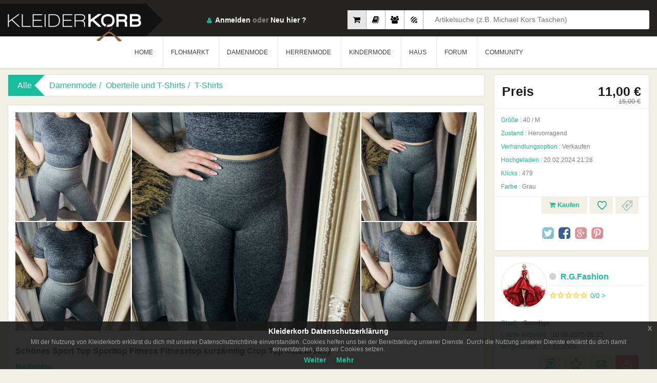

--- FILE ---
content_type: text/html; charset=UTF-8
request_url: https://www.kleiderkorb.de/kleidung/damenmode/oberteile-und-t-shirts/t-shirts/2115094/schnes-sport-top-sporttop-fitness-fitnesstop-kurzrmlig-crop-top-kurz-m-sexy.html
body_size: 20934
content:
    <!--
														Powered By			  
			##  ##  ####  ## ## ######  ########  ######   #######
            ## ##	## ## ## ## ##      ##    ##  ##   ##  ##
            ####	##  #### ## ##	    ##    ##  ##   ##  #######
            ## ##	##   ### ## ##	    ##	  ##  ##   ##  ##
            ##  ##	##    ## ## ######  ########  ######   #######
            Technology of the Future ©
-->
<!DOCTYPE html>
	<head>
    	<base href="https://www.kleiderkorb.de/" />
   <!-- <meta name="viewport" content="width=device-width, initial-scale=1.0"> -->
   		<meta name="viewport" content="width=device-width, maximum-scale=1.0, initial-scale=1.0">
        <head prefix="og: http://ogp.me/ns# fb: http://ogp.me/ns/fb# website: http://ogp.me/ns/website#">
		<meta http-equiv="Content-Type" content="text/html; charset=utf-8" />
		<meta http-equiv="content-language" content="de-de" />
    	<meta name="author" content="Kleiderkorb GmbH | info@kleiderkorb.de" />
    	<meta name="creator" content="Knicode Software Ltd. Co. | info@knicode.com" />
    	<meta name="apple-itunes-app" content="app-id=965585283">
    	<meta property="og:site_name" content="Kleiderkorb.de" />
    	<meta property="fb:app_id" content="158394437906332" /> 
    	<meta property="og:type" content="website"/>
        <meta name="msvalidate.01" content="DE468472ADF27BCCFF408342474C95C7" />
        <!--<meta name="google-site-verification" content="azzKc5ynvBGTth1CI-_B4kZucSkGznbfFWuI0F0j8ck" />
        <meta name="google-site-verification" content="pLD6xByx-_KZaA3yK-0yE0ivZn9ESq0k2fsNqNSXe6g" />
        <meta name="google-site-verification" content="KfVBXAr2VCLkdeqESKuHd7QKXu0UjaX345CDbfCioVY" />-->
        <meta name="google-signin-client_id" content="481273780886-h0dsk3vjscmmdmkkqa29521b1ou82fjs.apps.googleusercontent.com">
        <meta name="yandex-verification" content="657d1cec65144619" />
        <meta name="appleid-signin-client-id" content="de.kleiderkorb.signin">
        <meta name="appleid-signin-scope" content="name email">
        <meta name="appleid-signin-redirect-uri" content="https://www.kleiderkorb.de/apple-signin">
        <meta name="appleid-signin-state" content="kleiderkorb-apple-signin">
        <meta name="appstore:developer_url" content="https://www.kleiderkorb.de" />
        <meta name="appstore:bundle_id" content="de.kleiderkorb.Kleider-Korb" />
        <meta name="appstore:store_id" content="965585283" />
        <meta name="facebook-domain-verification" content="7m7vh7eh0ukscv5h4bdj6w6ouvhyrg" />
        <meta name="csrf_token" content="6b41a401359ff526f2dd7d66fb8f33fc18cd26363cc2c1e2297ca17f083ee070">
        <link href="assets/scss/packed_v91.css" rel="stylesheet" type="text/css"/>
        <link href="assets/scss/cookiev14.css" rel="stylesheet" type="text/css"/>
        <script src="https://kit.fontawesome.com/aecba41fe3.js" crossorigin="anonymous"></script>
        <link href="assets/scss/emojione.sprites.min.css" rel="stylesheet" type="text/css"/>
        <link href="assets/scss/itemcardv39.css" rel="stylesheet" type="text/css"/>
        		        <link rel="shortcut icon" href="assets/img/fav_icon.ico" type="type=image/x-icon" />
        <!--[if lt IE 9]>
            <script src="assets/js/respond.min.js" type="text/javascript"></script>
        <![endif]-->
       <meta property="og:title" content="Markenlos - Schönes Sport Top Sporttop Fitness Fitnesstop kurzärmlig Crop Top kurz M sexy" />
       <meta property="og:description" content="Dieses schöne Sport Top ist perfekt für dein nächstes Workout. Das kurzärmlige Crop Top in der Größe M ist in einem trendigen Grau gehalten und eignet sich optimal für sportliche Aktivitäten. Das Material ist angenehm zu tragen und sorgt für ein komfortables Tragegefühl.

Das Fitnesstop ist speziell für Damen designed und kann vielseitig kombiniert werden. Ob beim Yoga, Pilates oder im Fitnessstudio - mit diesem T-Shirt bist du immer stylish gekleidet. Das kurzärmlige Top ist gebraucht, aber in einem sehr guten Zustand. Hol es dir jetzt und mach dich fit!" />
       <meta property="og:image" content="http://www.kleiderkorb.de/product_images/thumb/pik_262549_aca815739fb63ee406bcacb6f5015b76.jpg"/>
	   <meta property="og:image:secure_url" content="https://www.kleiderkorb.de/product_images/thumb/pik_262549_aca815739fb63ee406bcacb6f5015b76.jpg" />
       <meta property="og:image:width" content="220" /> 
	   <meta property="og:image:height" content="293" />
	   <meta property="og:url" content="https://www.kleiderkorb.de/kleidung/damenmode/oberteile-und-t-shirts/t-shirts/2115094/schones-sport-top-sporttop-fitness-fitnesstop-kurzarmlig-crop-top-kurz-m-sexy.html"/>
       <meta name="Description" content="Markenlos - Dieses schöne Sport Top ist perfekt für dein nächstes Workout. Das kurzärmlige Crop Top in der Größe M ist in einem trendigen Grau gehalten und eignet sich optimal für sportliche Aktivitäten. Das Material ist angenehm zu tragen und sorgt für ein komfortables Tragegefühl.

Das Fitnesstop ist speziell für Damen designed und kann vielseitig kombiniert werden. Ob beim Yoga, Pilates oder im Fitnessstudio - mit diesem T-Shirt bist du immer stylish gekleidet. Das kurzärmlige Top ist gebraucht, aber in einem sehr guten Zustand. Hol es dir jetzt und mach dich fit!" />
	   <meta name="Keywords" content="kleidung verkaufen, gebrauchte kleidung, Markenlos, Schönes Sport Top Sporttop Fitness Fitnesstop kurzärmlig Crop Top kurz M sexy" />
       <meta name="title" content="Markenlos - Schönes Sport Top Sporttop Fitness Fitnesstop kurzärmlig Crop Top kurz M sexy :: Kleiderkorb.de" />
       <title>Markenlos - Schönes Sport Top Sporttop Fitness Fitnesstop kurzärmlig Crop Top kurz M sexy :: Kleiderkorb.de</title>
   	   <link rel="image_src" type="image/jpeg" href="https://www.kleiderkorb.de/product_images/thumb/pik_262549_aca815739fb63ee406bcacb6f5015b76.jpg" />
       <meta name="image" content="https://www.kleiderkorb.de/product_images/thumb/pik_262549_aca815739fb63ee406bcacb6f5015b76.jpg" />
	   <meta name="googlebot" content="all" />
	   <meta name="revisit-after" content="1 Days"/>
	   <meta name="robots" content="index, follow"/>
  <!-- <meta http-equiv="X-UA-Compatible" content="IE=100" />	-->
       <meta http-equiv="X-UA-Compatible" content="IE=edge,chrome=1" />
	   <meta name="audience" content="All" />
       <meta name="google-adsense-account" content="ca-pub-5873459628466454">
              <link rel="alternate" href="https://www.kleiderkorb.de/kleidung/damenmode/oberteile-und-t-shirts/t-shirts/2115094/schnes-sport-top-sporttop-fitness-fitnesstop-kurzrmlig-crop-top-kurz-m-sexy.html" hreflang="x-default" />
	   <link rel="alternate" href="https://www.kleiderkorb.de/kleidung/damenmode/oberteile-und-t-shirts/t-shirts/2115094/schnes-sport-top-sporttop-fitness-fitnesstop-kurzrmlig-crop-top-kurz-m-sexy.html" hreflang="de" />
	   <link rel="alternate" href="https://www.kleiderkorb.de/kleidung/damenmode/oberteile-und-t-shirts/t-shirts/2115094/schnes-sport-top-sporttop-fitness-fitnesstop-kurzrmlig-crop-top-kurz-m-sexy.html" hreflang="de-de" />
                                   <script async src="https://www.googletagmanager.com/gtag/js?id=UA-33077925-1"></script>
       <script>
           window.dataLayer = window.dataLayer || [];
           function gtag(){dataLayer.push(arguments);}
           gtag('js', new Date());gtag('config', 'UA-33077925-1');
       </script>
              <script data-ad-client="ca-pub-5873459628466454" async src="https://pagead2.googlesyndication.com/pagead/js/adsbygoogle.js"></script>
              <script type="application/ld+json">
			{
			  "@context": "http://schema.org",
			  "@type": "Organization",
			  "url": "https://www.kleiderkorb.de",
			  "logo": "https://www.kleiderkorb.de/siteMap/corpLogoKKorb.png"
			}
	   </script>
       <script type="application/ld+json">
			{
				"@context":"https://schema.org",
				"@type":"WebSite",
				"url":"https://www.kleiderkorb.de/",
				"name":"Kleiderkorb",
				"description":"Auf Kleiderkorb einfach und kostenlos Klamotten verkaufen und Kleidung verkaufen, im Online Second Hand Shop wie im lokalen Geschäft, Kleidung  und Klamotten verkaufen! Kleidung online shop.",
				"inLanguage":"de-DE",
				"sameAs":
				[
					"https://www.facebook.com/kleiderkorb",
					"https://twitter.com/Kleiderkorb",
					"https://www.instagram.com/kleiderkorb_de/",
					"https://www.youtube.com/channel/UCUXioRxvSGlCwFIoaXbW-Iw",
					"https://plus.google.com/107683562552633221092"
				],
				"potentialAction": [
					{
						"@type":"SearchAction",
						"target": "https://www.kleiderkorb.de/kleidung?gs={search_term_string}",
						"query-input": "required name=search_term_string"
					}
				]
			}
		</script>
    </head>
	<html lang="de-de">
	<body data-isbot="1"  data-mobile="0" class="eupopup eupopup-bottom">		<script type="application/ld+json">{"@context": "http://schema.org/","@type": "Product","name": "Schönes Sport Top Sporttop Fitness Fitnesstop kurzärmlig Crop Top kurz M sexy","image": ["https://www.kleiderkorb.de/product_images/pictures/pik_262549_f5db521be7f72cbf21e07417ba34e036.jpg","https://www.kleiderkorb.de/product_images/pictures/pik_262549_b9bd35c059b5fc6ef13a8f4db43a0965.jpg","https://www.kleiderkorb.de/product_images/pictures/pik_262549_fda689ad7f18c04eae156f54b2e3242f.jpg","https://www.kleiderkorb.de/product_images/pictures/pik_262549_2d6635e72042eea5ef8fa6a643df626e.jpg","https://www.kleiderkorb.de/product_images/pictures/pik_262549_479e7666f5008d169744befe5c48548d.jpg","https://www.kleiderkorb.de/product_images/pictures/pik_262549_aca815739fb63ee406bcacb6f5015b76.jpg"],"description": "Dieses schöne Sport Top ist perfekt für dein nächstes Workout. Das kurzärmlige Crop Top in der Größe M ist in einem trendigen Grau gehalten und eignet sich optimal für sportliche Aktivitäten. Das Material ist angenehm zu tragen und sorgt für ein komfortables Tragegefühl. Das Fitnesstop ist speziell für Damen designed und kann vielseitig kombiniert werden. Ob beim Yoga, Pilates oder im Fitnessstudio - mit diesem T-Shirt bist du immer stylish gekleidet. Das kurzärmlige Top ist gebraucht, aber in einem sehr guten Zustand. Hol es dir jetzt und mach dich fit!","color": "Grau","productID": "2115094","brand": {"@type": "Thing","name": "Markenlos"},"offers": {"@type": "Offer","priceCurrency": "EUR","price": "11.00","itemCondition": "Hervorragend",			"seller": {"@type": "Organization","name": "R.G.Fashion"}}}</script>
        <script type="application/ld+json">{"@context": "http://schema.org","@type": "BreadcrumbList","itemListElement": [{"@type": "ListItem","position": 1,"item": {"@id": "https://www.kleiderkorb.de/","name": "Home"}},{"@type": "ListItem","position": 2,"item": {"@id": "https://www.kleiderkorb.de/kleidung","name": "Alle Kleidung"}},{"@type": "ListItem","position": 3,"item": {"@id": "https://www.kleiderkorb.de/kleidung/Damenmode","name": "Damenmode"}},{"@type": "ListItem","position": 4,"item": {"@id": "https://www.kleiderkorb.de/kleidung/Damenmode/Oberteile und T-Shirts","name": "Oberteile und T-Shirts"}},{"@type": "ListItem","position": 5,"item": {"@id": "https://www.kleiderkorb.de/kleidung/Damenmode/Oberteile und T-Shirts/T-Shirts","name": "T-Shirts"}}]}</script>
        <div class="verpackung">
            			<header>
                <div class="container">
                    <a class="logo" href="home"><h1>KleiderKorb</h1></a>
                                        <div data-type="1" class="sucheWrap">
                        <label class="sucheBtn1 aktiv" data-placeholder="Artikelsuche (z.B. Michael Kors Taschen)"><input type="radio" name="searchtype" id="searchtype1" checked/><i class="fa fa-shopping-cart"></i></label>
                        <label class="sucheBtn2" data-placeholder="Flohmarktsuche (z.B. 2012 Filme)"><input type="radio" name="searchtype" id="searchtype4"/><i class="fa fa-book"></i></label>
                        <label class="sucheBtn3" data-placeholder="Mitgliedersuche (z.B. Benutzername Schweiz)"><input type="radio" name="searchtype" id="searchtype2" /><i class="fa fa-users"></i></label>
                        <label class="sucheBtn4" data-placeholder="Forumsuche (drücken Sie Enter)"><input type="radio" name="searchtype" id="searchtype3" /><i class="fa fa-forumbee"></i></label>
                        <div class="suche">
                            <input type="text" id="gdata" name="gdata" placeholder="Artikelsuche (z.B. Michael Kors Taschen)" />
                        </div><!-- /.suche -->
                    </div><!-- /.sucheWrap -->
                                        <div class="headerRecht">
                        <div class="profil">
                            <div class="loginVerpackung">
                                <span class="login"><i class="sprite"></i><a class="loginDropdownSchaltflache" href="javascript:void(0)">Anmelden</a> oder <a href="Neu-anmelden">Neu hier ?</a></span>
                                <div class="loginDropdown">
                                	<form class="menuloginform" action="" method="POST" name="loginUser" id="loginUser" novalidate>
                                    <a id="facebookLogin" class="facebookLogin" href="javascript:void(0);">Anmelden über Facebook</a>
                                                                            <div id="appleid-signin" class="signin-button" data-color="black" data-border="true" data-type="sign-in"></div>
                                                                        <input type="email" name="email" placeholder="e-mail" autocomplete="false" required/>
                                    <input type="password" name="pass" placeholder="passwort" required/>
                                    <label><input class="abCheckbox" type="checkbox" name="remember" checked/>Angemeldet bleiben</label>
                                    <button id="loginSchaltflache" class="loginSchaltflache" type="submit">Anmelden</button>
                                    <span>Passwort <a href="/vergessen">vergessen?</a></span>
                                    </form>
                                </div><!-- /.loginDropdown -->
                            </div><!-- /.loginVerpackung -->
                        </div><!-- /.profil -->
                        <div class="dropdownSchaltflache">
                            <a href="#">
                                <span class="linie1"></span>
                                <span class="linie2"></span>
                                <span class="linie3"></span>
                                <span class="linie4"></span>
                            </a>
                        </div>
                    </div>
					                </div><!-- /.container -->
                <nav class="menu">
                    <div class="container">
                        <ul>
                            <li><a href="home">HOME</a></li>
                                                        <li class="dropdownMenu"><a href="javascript:void(0);">FLOHMARKT</a>
                            	<div class="dropdown">
                                    <div class="hintergrund">
                                        <img src="assets/img/menu5.png" >
                                    </div><!-- /.hintergrund -->
                                                                        <ul>
                                    	                                    	<li><a class="noticon" href="/flohmarkt/">Alle anzeigen</a></li>
                                                                            	                                        <li><a class="caticonf1" href="/flohmarkt/Bücher & Hörbücher/">Bücher & Hörbücher</a></li>
                                                                                <li><a class="caticonf2" href="/flohmarkt/Filme & Serien/">Filme & Serien</a></li>
                                                                                <li><a class="caticonf3" href="/flohmarkt/Musik & Soundtracks/">Musik & Soundtracks</a></li>
                                                                                <li><a class="caticonf4" href="/flohmarkt/PC - & Videospiele/">PC - & Videospiele</a></li>
                                                                            </ul>
                                                                    </div>
                            </li>
                                                        <li class="dropdownMenu"><a href="javascript:void(0);">DAMENMODE</a>
                                <div class="dropdown">
                                    <div class="hintergrund">
                                        <img src="assets/img/menu.jpg" >
                                    </div><!-- /.hintergrund -->
                                                                        <ul>
                                    	                                        <li><a class="noticon" href="/kleidung/Damenmode/">Alle anzeigen</a></li>
                                                                                                                        <li><a class="caticon53" href="/kleidung/Damenmode/Accessoires/">Accessoires</a></li>
                                                                                <li><a class="caticon36" href="/kleidung/Damenmode/Bademode/">Bademode</a></li>
                                                                                <li><a class="caticon112" href="/kleidung/Damenmode/Besondere Kleidung/">Besondere Kleidung</a></li>
                                                                                <li><a class="caticon10" href="/kleidung/Damenmode/Blazer/">Blazer</a></li>
                                                                                <li><a class="caticon52" href="/kleidung/Damenmode/Festliche Kleidung/">Festliche Kleidung</a></li>
                                                                                <li><a class="caticon113" href="/kleidung/Damenmode/Hochzeitskleider/">Hochzeitskleider</a></li>
                                                                                <li><a class="caticon66" href="/kleidung/Damenmode/Hosen/">Hosen</a></li>
                                                                            </ul>
                                                                        <ul>
                                    	                                                                                <li><a class="caticon15" href="/kleidung/Damenmode/Kleider/">Kleider</a></li>
                                                                                <li><a class="caticon35" href="/kleidung/Damenmode/Korsetts/">Korsetts</a></li>
                                                                                <li><a class="caticon132" href="/kleidung/Damenmode/Kosmetik/">Kosmetik</a></li>
                                                                                <li><a class="caticon65" href="/kleidung/Damenmode/Kostüme/">Kostüme</a></li>
                                                                                <li><a class="caticon99" href="/kleidung/Damenmode/Kurze Hosen/">Kurze Hosen</a></li>
                                                                                <li><a class="caticon2" href="/kleidung/Damenmode/Mäntel & Jacken/">Mäntel & Jacken</a></li>
                                                                                <li><a class="caticon23" href="/kleidung/Damenmode/Oberteile und T-Shirts/">Oberteile und T-Shirts</a></li>
                                                                            </ul>
                                                                        <ul>
                                    	                                                                                <li><a class="caticon88" href="/kleidung/Damenmode/Pullis & Sweatshirts/">Pullis & Sweatshirts</a></li>
                                                                                <li><a class="caticon79" href="/kleidung/Damenmode/Röcke/">Röcke</a></li>
                                                                                <li><a class="caticon114" href="/kleidung/Damenmode/Schuhe/">Schuhe</a></li>
                                                                                <li><a class="caticon64" href="/kleidung/Damenmode/Sonstiges/">Sonstiges</a></li>
                                                                                <li><a class="caticon40" href="/kleidung/Damenmode/Sportkleidung/">Sportkleidung</a></li>
                                                                                <li><a class="caticon51" href="/kleidung/Damenmode/Umstandsmode/">Umstandsmode</a></li>
                                                                                <li><a class="caticon105" href="/kleidung/Damenmode/Unterwäsche/">Unterwäsche</a></li>
                                                                            </ul>
                                                                    </div>
                            </li>
                                                        <li class="dropdownMenu"><a href="javascript:void(0);">HERRENMODE</a>
                                <div class="dropdown">
                                    <div class="hintergrund">
                                        <img src="assets/img/menu2.jpg" >
                                    </div><!-- /.hintergrund -->
                                                                        <ul>
                                                                                <li><a class="noticon" href="/kleidung/Herrenmode/">Alle anzeigen</a></li>
                                                                                                                        <li><a class="caticon182" href="/kleidung/Herrenmode/Accessoires/">Accessoires</a></li>
                                                                                <li><a class="caticon194" href="/kleidung/Herrenmode/Anzüge/">Anzüge</a></li>
                                                                                <li><a class="caticon201" href="/kleidung/Herrenmode/Badehosen/">Badehosen</a></li>
                                                                                <li><a class="caticon150" href="/kleidung/Herrenmode/Hosen/">Hosen</a></li>
                                                                                <li><a class="caticon212" href="/kleidung/Herrenmode/Kosmetik/">Kosmetik</a></li>
                                                                                <li><a class="caticon165" href="/kleidung/Herrenmode/Kurze Hosen/">Kurze Hosen</a></li>
                                                                                <li><a class="caticon141" href="/kleidung/Herrenmode/Mäntel & Jacken/">Mäntel & Jacken</a></li>
                                                                            </ul>
                                                                        <ul>
                                                                                                                        <li><a class="caticon195" href="/kleidung/Herrenmode/Oberteile/">Oberteile</a></li>
                                                                                <li><a class="caticon158" href="/kleidung/Herrenmode/Pullis & Sweatshirts/">Pullis & Sweatshirts</a></li>
                                                                                <li><a class="caticon171" href="/kleidung/Herrenmode/Schuhe/">Schuhe</a></li>
                                                                                <li><a class="caticon193" href="/kleidung/Herrenmode/Sonstiges/">Sonstiges</a></li>
                                                                                <li><a class="caticon211" href="/kleidung/Herrenmode/Spezielle Kleidung/">Spezielle Kleidung</a></li>
                                                                                <li><a class="caticon202" href="/kleidung/Herrenmode/Sportkleidung/">Sportkleidung</a></li>
                                                                                <li><a class="caticon170" href="/kleidung/Herrenmode/Unterwäsche/">Unterwäsche</a></li>
                                                                            </ul>
                                                                        <ul>
                                                                                                                        <li><a class="caticon200" href="/kleidung/Herrenmode/Westen/">Westen</a></li>
                                                                            </ul>
                                                                    </div>
                            </li>
                                                        <li class="dropdownMenu"><a href="javascript:void(0);">KINDERMODE</a>
                                <div class="dropdown">
                                    <div class="hintergrund">
                                        <img src="assets/img/menu3.jpg" >
                                    </div><!-- /.hintergrund -->
                                                                        <ul>
                                                                                <li><a class="noticon" href="/kleidung/Kindermode/">Alle anzeigen</a></li>
                                                                                                                        <li><a class="caticon221" href="/kleidung/Kindermode/Babykleidung/">Babykleidung</a></li>
                                                                                <li><a class="caticon255" href="/kleidung/Kindermode/Jungenkleidung/">Jungenkleidung</a></li>
                                                                                <li><a class="caticon240" href="/kleidung/Kindermode/Mädchenkleidung/">Mädchenkleidung</a></li>
                                                                            </ul>
                                                                    </div>
                            </li>
                                                        <li class="dropdownMenu"><a href="javascript:void(0);">HAUS</a>
                                <div class="dropdown">
                                    <div class="hintergrund">
                                        <img height="274" src="assets/img/house.png" >
                                    </div><!-- /.hintergrund -->
                                                                            <ul>
                                                                                            <li><a class="noticon" href="/kleidung/Haus/">Alle anzeigen</a></li>
                                                                                                                                        <li><a class="caticon451" href="/kleidung/Haus/Haushaltswaren/">Haushaltswaren</a></li>
                                                                                            <li><a class="caticon449" href="/kleidung/Haus/Heimtextilien/">Heimtextilien</a></li>
                                                                                            <li><a class="caticon450" href="/kleidung/Haus/Wohnaccessoires/">Wohnaccessoires</a></li>
                                                                                    </ul>
                                                                    </div>
                            </li>
                                                        <li class="dropdownMenu"><a id="communityTriggerTarget" href="javascript:void(0);">FORUM</a>
                                <div class="dropdown">
                                    <div class="hintergrund">
                                        <img src="assets/img/forum.jpg" >
                                    </div><!-- /.hintergrund -->
                                    <ul class="forumheadermainwidget">
                                        <li class="green">
                                            <a href="forum">Forum</a>
                                        </li>
                                    </ul>
                                    <ul class="forumheaderwidget">
                                        <li class="green"><a href="forum/neueste">Neues im Forum</a></li>
                                                                                    <li><a title="SUB-Abbau-Challenge 2026" href="forum/topic/18334/sub-abbau-challenge-2026.html"><span>SUB-Abbau-Challenge 2026</span><strong>59</strong></a></li>
                                                                                    <li><a title="Spiel: 5 Buchstaben - 1 Satz" href="forum/topic/16581/spiel-5-buchstaben-1-satz.html"><span>Spiel: 5 Buchstaben - 1 Satz</span><strong>2372</strong></a></li>
                                                                                    <li><a title="Spiel: Mädchen Vornamen ABC- Fortsetzung von MW" href="forum/topic/16683/spiel-mdchen-vornamen-abc-fortsetzung-von-mw.html"><span>Spiel: Mädchen Vornamen ABC- Fortsetzung von MW</span><strong>411</strong></a></li>
                                                                                    <li><a title="Ich schenke dir ein Buch - REGELN lesen!" href="forum/topic/3538/ich-schenke-dir-ein-buch-regeln-lesen.html"><span>Ich schenke dir ein Buch - REGELN lesen!</span><strong>2822</strong></a></li>
                                                                                    <li><a title="DIY UND SELBSTGEMACHTES WANDERPAKET II" href="forum/topic/18178/diy-und-selbstgemachtes-wanderpaket-ii.html"><span>DIY UND SELBSTGEMACHTES WANDERPAKET II</span><strong>1271</strong></a></li>
                                                                                    <li><a title="Suche Wichtelkette " href="forum/topic/18325/suche-wichtelkette.html"><span>Suche Wichtelkette </span><strong>499</strong></a></li>
                                                                                    <li><a title="Lass dich überraschen! Bücherwünsche" href="forum/topic/14418/lass-dich-berraschen-bcherwnsche.html"><span>Lass dich überraschen! Bücherwünsche</span><strong>1290</strong></a></li>
                                                                                    <li><a title="Spiel: Jungs Vornamen ABC- Fortsetzung von  von MW" href="forum/topic/16684/spiel-jungs-vornamen-abc-fortsetzung-von-von-mw.html"><span>Spiel: Jungs Vornamen ABC- Fortsetzung von  von MW</span><strong>392</strong></a></li>
                                                                                    <li><a title="Wichtelkette ohne Geld " href="forum/topic/11690/wichtelkette-ohne-geld.html"><span>Wichtelkette ohne Geld </span><strong>1552</strong></a></li>
                                                                                    <li><a title="Ich wünsche mir ein Buch" href="forum/topic/3537/ich-wnsche-mir-ein-buch.html"><span>Ich wünsche mir ein Buch</span><strong>2732</strong></a></li>
                                                                                    <li><a title="Wichteln,wir machen uns eine Freude-Fortsetzung" href="forum/topic/8626/wichtelnwir-machen-uns-eine-freude-fortsetzung.html"><span>Wichteln,wir machen uns eine Freude-Fortsetzung</span><strong>901</strong></a></li>
                                                                                    <li><a title="Wichtelkette AUCH für Neuzugänge " href="forum/topic/9376/wichtelkette-auch-fur-neuzugange.html"><span>Wichtelkette AUCH für Neuzugänge </span><strong>1618</strong></a></li>
                                                                                                                    </ul>
                                                                        <ul class="forumheaderwidget">
                                        <li class="green"><a href="javascript:void(0)"><span>Tauschen, verkaufen oder verschenken ?</span></a></li>
                                                                                    <li><a title="🦋 topolino - Playmobil Spielzeug Schnickschnack  " href="forum/topic/16752/topolino-playmobil-spielzeug-schnickschnack.html"><span>🦋 topolino - Playmobil Spielzeug Schnickschnack  </span><strong>16</strong></a></li>
                                                                                    <li><a title="Schuhe Schuhe Schuhe!!! 39 und 40! " href="forum/topic/13129/schuhe-schuhe-schuhe-39-und-40.html"><span>Schuhe Schuhe Schuhe!!! 39 und 40! </span><strong>42</strong></a></li>
                                                                                    <li><a title="Poste 1 Artikel, den du gerne los werden willst :)" href="forum/topic/11603/poste-1-artikel-den-du-gerne-los-werden-willst.html"><span>Poste 1 Artikel, den du gerne los werden willst :)</span><strong>472</strong></a></li>
                                                                                    <li><a title="🌸 topolino´s Flohmarkt, bitte keine Eigenwerbung" href="forum/topic/18382/topolinos-flohmarkt-bitte-keine-eigenwerbung.html"><span>🌸 topolino´s Flohmarkt, bitte keine Eigenwerbung</span><strong>13</strong></a></li>
                                                                                    <li><a title="Wer verschenkt noch gut erhaltene Kinderwinterjacken?" href="forum/topic/18667/wer-verschenkt-noch-gut-erhaltene-kinderwinterjacken.html"><span>Wer verschenkt noch gut erhaltene Kinderwinterjacken?</span><strong>5</strong></a></li>
                                                                                    <li><a title="was ich nicht brauch' das schenk' ich auch:) REGELN LESEN!" href="forum/topic/4932/was-ich-nicht-brauch-das-schenk-ich-auch-regeln-lesen.html"><span>was ich nicht brauch' das schenk' ich auch:) REGELN LESEN!</span><strong>5625</strong></a></li>
                                                                                    <li><a title="🌼 topolino - Knöpfe, NEU, diverse Farben und Größen" href="forum/topic/17669/topolino-knpfe-neu-diverse-farben-und-gren.html"><span>🌼 topolino - Knöpfe, NEU, diverse Farben und Größen</span><strong>4</strong></a></li>
                                                                                    <li><a title="Schöner Schmuck zu Minipreisen" href="forum/topic/16622/schner-schmuck-zu-minipreisen.html"><span>Schöner Schmuck zu Minipreisen</span><strong>46</strong></a></li>
                                                                                    <li><a title="Kleider Pakete zu Schnäppchenpreisen / Markenmode " href="forum/topic/18490/kleider-pakete-zu-schnppchenpreisen-markenmode.html"><span>Kleider Pakete zu Schnäppchenpreisen / Markenmode </span><strong>27</strong></a></li>
                                                                                    <li><a title="😊 topolino - Douglas/Originaltragetaschen - Vintage " href="forum/topic/17478/topolino-douglasoriginaltragetaschen-vintage.html"><span>😊 topolino - Douglas/Originaltragetaschen - Vintage </span><strong>2</strong></a></li>
                                                                                    <li><a title="Pflanzen Thread verschenken , tauschen und suchen " href="forum/topic/11923/pflanzen-thread-verschenken-tauschen-und-suchen.html"><span>Pflanzen Thread verschenken , tauschen und suchen </span><strong>162</strong></a></li>
                                                                                    <li><a title="Zu Verschenken - Sammelthread " href="forum/topic/18383/zu-verschenken-sammelthread.html"><span>Zu Verschenken - Sammelthread </span><strong>58</strong></a></li>
                                                                                    <li><a title="!!! So wird jeder Seine Sachen los !!!" href="forum/topic/14534/so-wird-jeder-seine-sachen-los.html"><span>!!! So wird jeder Seine Sachen los !!!</span><strong>89</strong></a></li>
                                                                            </ul>
                                </div>
                            </li>
                            <li class="dropdownMenu"><a id="communityTriggerTarget" href="javascript:void(0);">COMMUNITY</a>
                            	<div class="dropdown">
                                    <div class="hintergrund">
                                        <img src="assets/img/menu4.png" >
                                    </div><!-- /.hintergrund -->
                                    <ul>
                                        <li><a href="community/am-meisten-verkauft">Am Meisten Verkauft</a></li>
                                        <li><a href="community/neueste-mitglieder">Neueste Mitglieder</a></li>
                                        <li><a href="community/neueste-feedbacks">Neueste Feedbacks</a></li>
                                        <li><a href="community/crew">Crew</a></li>
                                    </ul>
                                </div>
                            </li>
                        </ul>
                    </div><!-- /.container -->
                </nav>
            </header>            <aside>
                <div class="container">
                    						<div style="margin-top: 10px;margin-bottom: 10px;"></div>
					                    <div class="seiteLinks">
                        <div class="navigation navigation5">
                             <span>Alle</span>
                             	                                    <a href="kleidung/Damenmode">Damenmode</a>
                                                                    <a href="kleidung/Damenmode/Oberteile und T-Shirts">Oberteile und T-Shirts</a>
                                                                    <a href="kleidung/Damenmode/Oberteile und T-Shirts/T-Shirts">T-Shirts</a>
                                                        </div><!-- /.navigation -->
                                                <div class="produktDetails">
                            <div class="detail">
                                <div class="imgKonservativ">
                                    <div id="img">
                                    													<img data-isadmin="0" data-productid="2115094" data-mainpic="0" data-markettype="1" data-id="6409606" data-owner="0" src="product_images/pictures/pik_262549_f5db521be7f72cbf21e07417ba34e036.jpg" alt="Schönes Sport Top Sporttop Fitness Fitnesstop kurzärmlig Crop Top kurz M sexy" data-pagespeed-no-transform>
																																		<img data-isadmin="0" data-productid="2115094" data-mainpic="0" data-markettype="1" data-id="6409607" data-owner="0" src="product_images/pictures/pik_262549_b9bd35c059b5fc6ef13a8f4db43a0965.jpg" alt="Schönes Sport Top Sporttop Fitness Fitnesstop kurzärmlig Crop Top kurz M sexy" data-pagespeed-no-transform>
																																		<img data-isadmin="0" data-productid="2115094" data-mainpic="0" data-markettype="1" data-id="6409608" data-owner="0" src="product_images/pictures/pik_262549_fda689ad7f18c04eae156f54b2e3242f.jpg" alt="Schönes Sport Top Sporttop Fitness Fitnesstop kurzärmlig Crop Top kurz M sexy" data-pagespeed-no-transform>
																																		<img data-isadmin="0" data-productid="2115094" data-mainpic="0" data-markettype="1" data-id="6409609" data-owner="0" src="product_images/pictures/pik_262549_2d6635e72042eea5ef8fa6a643df626e.jpg" alt="Schönes Sport Top Sporttop Fitness Fitnesstop kurzärmlig Crop Top kurz M sexy" data-pagespeed-no-transform>
																																		<img data-isadmin="0" data-productid="2115094" data-mainpic="0" data-markettype="1" data-id="6409610" data-owner="0" src="product_images/pictures/pik_262549_479e7666f5008d169744befe5c48548d.jpg" alt="Schönes Sport Top Sporttop Fitness Fitnesstop kurzärmlig Crop Top kurz M sexy" data-pagespeed-no-transform>
																						                                                <a class="fancybox" data-fancybox="group" rel="group" href="product_images/pictures/pik_262549_aca815739fb63ee406bcacb6f5015b76.jpg">
                                                <img class="hide" src="product_images/pictures/pik_262549_aca815739fb63ee406bcacb6f5015b76.jpg" alt="Schönes Sport Top Sporttop Fitness Fitnesstop kurzärmlig Crop Top kurz M sexy" data-pagespeed-no-transform>
                                                </a>
                                                										                                    </div><!-- /#img -->
                                </div><!-- /.imgKonservativ -->
                                <div class="titel">
                                    <h1>Schönes Sport Top Sporttop Fitness Fitnesstop kurzärmlig Crop Top kurz M sexy</h1>
                                                                                                            <span class="name">Markenlos</span>
                                                                                                        </div>
                                <p>
                                    Dieses schöne Sport Top ist perfekt für dein nächstes Workout. Das kurzärmlige Crop Top in der Größe M ist in einem trendigen Grau gehalten und eignet sich optimal für sportliche Aktivitäten. Das Material ist angenehm zu tragen und sorgt für ein komfortables Tragegefühl.<br><br>Das Fitnesstop ist speziell für Damen designed und kann vielseitig kombiniert werden. Ob beim Yoga, Pilates oder im Fitnessstudio - mit diesem T-Shirt bist du immer stylish gekleidet. Das kurzärmlige Top ist gebraucht, aber in einem sehr guten Zustand. Hol es dir jetzt und mach dich fit!                                </p>
                            </div><!-- /.detail -->
                            <div data-colorscheme="dark" data-layout="button_count" data-show-faces="false" data-share="true" class="fb-like">
                            </div><!-- /.facebooklikeandshare -->
                        </div><!-- /.produktDetails -->
                    </div><!-- /.seiteLinks -->
                    <article class="seiteRecht">
                        <div class="produktpreis">
                        	                                                        <span class="preis">
                            	                                <span>Preis</span>
                                                                <span class="preislabel">
                                	                                    	11,00 €
									                                </span>
                                                                                                <span class="oldPreis">15,00 €</span>
                                                                                            </span>
                            							                            <label><strong>Größe :</strong> <span>40 / M</span></label>
                                                        <label><strong>Zustand :</strong> <span>Hervorragend</span></label>
                                                                                    <label><strong>Verhandlungsoption :</strong> <span>Verkaufen</span></label>
                                                        <label><strong>Hochgeladen :</strong> <span>20.02.2024 21:28</span></label>
                            <label><strong>Klicks :</strong> <span>479</span></label>
                                                        <label><strong>Farbe :</strong> <span>Grau </span></label>
                                                                                                                <div class="abkurzungen">
                                                                <a class="icon2" data-markettype="1" href="member/login" title="Preisvorschlag"><i class="sprite"></i></a>
                                <a data-showprompt="1" class="icon1" href="member/login" title="Zu Favoriten hinzufügen"><i class="sprite"></i></a>
                                <a id="btnVerkaufen" title="Jetzt Kaufen" href="member/login"><i class="fa fa-shopping-cart"></i> Kaufen</a>
                            </div><!-- /.shortcuts -->
                                                        <div class="sozial">
                                <a class="twitter" href="https://twitter.com/intent/tweet?hashtags=kleiderkorb&text=Sch%C3%B6nes+Sport+Top+Sporttop+Fitness+Fitnesstop+kurz%C3%A4rmlig+Crop+Top+kurz+M+sexy&tw_p=tweetbutton&url=https%3A%2F%2Fwww.kleiderkorb.de%2Fkleidung%2Fdamenmode%2Foberteile-und-t-shirts%2Ft-shirts%2F2115094%2Fschones-sport-top-sporttop-fitness-fitnesstop-kurzarmlig-crop-top-kurz-m-sexy.html&via=Kleiderkorb" onclick="javascript:window.open(this.href,'', 'menubar=no,toolbar=no,resizable=yes,scrollbars=yes,height=600,width=600');return false;" target="_blank" title="Auf Twitter teilen."></a>
                                <a class="facebook" href="https://www.facebook.com/sharer.php?u=https%3A%2F%2Fwww.kleiderkorb.de%2Fkleidung%2Fdamenmode%2Foberteile-und-t-shirts%2Ft-shirts%2F2115094%2Fschones-sport-top-sporttop-fitness-fitnesstop-kurzarmlig-crop-top-kurz-m-sexy.html" onclick="javascript:window.open(this.href,'', 'menubar=no,toolbar=no,resizable=yes,scrollbars=yes,height=600,width=600');return false;" target="_blank" title="Auf Facebook teilen."></a>
                                <a class="googlePlus" href="https://plus.google.com/share?url=https%3A%2F%2Fwww.kleiderkorb.de%2Fkleidung%2Fdamenmode%2Foberteile-und-t-shirts%2Ft-shirts%2F2115094%2Fschones-sport-top-sporttop-fitness-fitnesstop-kurzarmlig-crop-top-kurz-m-sexy.html" onclick="javascript:window.open(this.href,'', 'menubar=no,toolbar=no,resizable=yes,scrollbars=yes,height=600,width=600');return false;" target="_blank" title="Auf Google+ teilen."></a>
                                <a class="pinterest" href="https://pinterest.com/pin/create/button/?url=https%3A%2F%2Fwww.kleiderkorb.de%2Fkleidung%2Fdamenmode%2Foberteile-und-t-shirts%2Ft-shirts%2F2115094%2Fschones-sport-top-sporttop-fitness-fitnesstop-kurzarmlig-crop-top-kurz-m-sexy.html&media=https%3A%2F%2Fwww.kleiderkorb.de%2Fproduct_images%2Fthumb%2Fpik_262549_aca815739fb63ee406bcacb6f5015b76.jpg&description=Schönes Sport Top Sporttop Fitness Fitnesstop kurzärmlig Crop Top kurz M sexy" onclick="javascript:window.open(this.href,'', 'menubar=no,toolbar=no,resizable=yes,scrollbars=yes,height=600,width=600');return false;" target="_blank" title="Auf Pinterest teilen."></a>
                            </div><!-- /.sozial -->
                        </div><!-- /.produktpreis -->
                                                                        <div class="benutzerkarte">
                        	<div class="profilInfo">
                            <a class="img" href="liste/262549/6/R.G.Fashion/kleidung/"><img class="memberimage" data-picture-mid="262549" src="member_images/mi_262549_326defdd9bb0ed10f71941cf880d8739.jpg" alt="R.G.Fashion">
                            </a>
                            <div class="membername">
                            	<a data-username="R.G.Fashion" class="name" href="liste/262549/6/R.G.Fashion/kleidung/"><i class="fa fa-circle stateindicator262549 notassessed"></i>R.G.Fashion</a>
                            </div>
                            <div class="detail">
                                	<img src="assets/img/Star-15.png" width="15" height="15" alt=""/>
                                    <img src="assets/img/Star-15.png" width="15" height="15" alt=""/>
                                    <img src="assets/img/Star-15.png" width="15" height="15" alt=""/>
                                    <img src="assets/img/Star-15.png" width="15" height="15" alt=""/>
                                    <img src="assets/img/Star-15.png" width="15" height="15" alt=""/>
                                    <span><a href="bewertungen/262549/R.G.Fashion/1/1/20">0/0 ></a></span>
                            </div><!-- /.detail -->
                            <label><strong>Stadt :</strong> Sonstige</label>
                            <label><strong>Letzte Aktivität :</strong> 10.06.2025 08:33</label>
                            <label><strong>Mitglied seit :</strong> 22.12.2023</label>
                            </div>
                            <div class="profilTasten">
                            	                                <a class="aktiv icon4" href="member/login" title="Verstoß melden"><i class="sprite"></i></a>
                                <a href="member/login" class="icon2" title="Nachricht senden"><i class="sprite"></i></a>
                                                                                                	<a rel="262549" id="empfehlen" title="Diesen Korbler empfehlen" data-empfehlen="0" class="icon1" href="javascript:void(0);"><i class="sprite"></i></a>
                                                                                                  
                                   <a rel="262549#R.G.Fashion" data-follow="0" id="follow" class="followicon" href="javascript:void(0);" title="Folgen"><i class="sprite"></i></a>
                                                                 
                                                            </div><!-- /.profilTasten -->
                        </div><!-- /.benutzerkarte -->
                                                						                        <div style="display:block" class="r2">
                        	                                <script async src="https://pagead2.googlesyndication.com/pagead/js/adsbygoogle.js"></script>
                                <!-- ResponsivSkyscraper -->
                                <ins class="adsbygoogle"
                                     style="display:block"
                                     data-ad-client="ca-pub-5873459628466454"
                                     data-ad-slot="6262549262"
                                     data-ad-format="auto"
                                     data-full-width-responsive="true"></ins>
                                <script>
                                    (adsbygoogle = window.adsbygoogle || []).push({});
                                </script>
                                                    </div><!-- /.r2 -->
                                            </article><!-- /.seiteRecht -->
                    	                    <div class="ahnlicheTab detay">
                    	<div class="artikelVerpackung">
                        	<div class="tabLink">
                            	<a id="kleidungsartikel" href="javascript:void(0);">Artikel des Mitglieds</a>
                            	<a id="anlicheartikel" href="javascript:void(0);">Ähnliche Artikel</a>
                            </div><!-- /.tabLink -->
                                                        <a id="urunlerelbisesayisi" class="alle" href="liste/262549/6/R.G.Fashion/kleidung/">Alle Kleidungsartikel (66)</a>
                                                    </div><!-- /.artikelVerpackung -->
                        <div class="tabContent">
                        	                    <div class="produkte">
                            <ul>
<li class="itemcard" data-productid="2118013">
    <div class="itemupper">
        <div class="itemimage">
            <div style="position: absolute; right: 10px; top: 10px;">
            <div class="itemmemberimage">
                <a href="https://www.kleiderkorb.de/liste/262549/6/R.G.Fashion/kleidung/">
                    <img class="unveil" data-picture-mid="262549" data-src="member_images/thumb/mi_262549_326defdd9bb0ed10f71941cf880d8739.jpg"><noscript><img data-picture-mid="262549" src="member_images/thumb/mi_262549_326defdd9bb0ed10f71941cf880d8739.jpg"></noscript>
                </a>
            </div>

                        <div class="itemfavoritebutton">
                <a title="Zu Favoriten hinzufügen" class="" href="member/login">
                    <i class="fa"></i>
                </a>
            </div>
            
                                    </div>
            <a title="Schöne Sexy High Heels Schnüren Sandaletten Riemchenabsätze Damen Sandalen 38" class="itemimagelink" href="https://www.kleiderkorb.de/kleidung/damenmode/schuhe/sandalen/2118013/schne-sexy-high-heels-schnren-sandaletten-riemchenabstze-damen-sandalen-38.html">
                <img data-markettype="1" data-mainimage-productid="2118013" data-id="6421364" class="unveil imageitem" style="display: block; object-fit: cover; width: 100%; height: 100%;" data-src="product_images/thumb/pik_262549_17d1ee55c6fe2bd4a740c5ab11b5ca48.jpg">
                <noscript><img src="product_images/thumb/pik_262549_17d1ee55c6fe2bd4a740c5ab11b5ca48.jpg"></noscript>
                <noscript><p class="hide">Diese gebrauchten Sandalen von Shoedazzle sind ein Must-have für jede modebewusste Frau. Das beige Kunstleder und die Riemchenabsätze verleihen den Schuhen einen sexy Look. Die Sandaletten sind in Größe 38 erhältlich und eignen sich perfekt für den Sommer. Die Schnürung sorgt für einen optim...</p></noscript>
                </a>
            
                        <div class="itemsaleoptions" title="Verhandlungsoption : Verkaufen">
                <i title="Verhandlungsoption : Verkaufen" class="fa fa-euro"></i><i title="Zahlungen : Paypal" class="fa fa-paypal"></i>            </div>
            
            </div>
        </div>

        <div class="itemdescriptioncover">
        <div class="itemdescription">

                        <div class="brand">
                <a title="SHOEDAZZLE" href="https://www.kleiderkorb.de/kleidung/?aktivtab=marke&marke[]=Shoedazzle" style="font-weight: 400; height: 24px; max-width: 75%;white-space: nowrap;text-overflow:ellipsis;overflow: hidden;font-size: 12px;line-height: 24px;color: #fff;padding: 0 6px;border-radius: 2px;background: #37c7a9;background: url(/assets/img/label.png);background-size: 100% 24px;background-repeat: no-repeat;padding: 0 15px;">SHOEDAZZLE</a>
                </div>
                        <div class="size">
                <span style="font-weight: 400; font-size: 12px; color: #999999;">38</span>
            </div>
            <div class="title">
                <a title="Schöne Sexy High Heels Schnüren Sandaletten Riemchenabsätze Damen Sandalen 38" href="https://www.kleiderkorb.de/kleidung/damenmode/schuhe/sandalen/2118013/schne-sexy-high-heels-schnren-sandaletten-riemchenabstze-damen-sandalen-38.html">Schöne Sexy High Heels Schnüren Sandaletten Riemchenabsätze Damen Sandalen 38</a>
            </div>
            <div class="price">
                                <span class="current">16,00 €</span>
                                </div>

            
            <div class="magazine">
                <ul>
                                        <li>
                        <a data-imageitem="product_images/thumb/pik_262549_17d1ee55c6fe2bd4a740c5ab11b5ca48.jpg" class="thumbitem selected" href="javascript:void(0);"><img class="unveil" data-src="product_images/thumb/pik_262549_17d1ee55c6fe2bd4a740c5ab11b5ca48.jpg"><noscript><img style="display: block; object-fit: cover; width: 100%; height: 100%;" src="product_images/thumb/pik_262549_17d1ee55c6fe2bd4a740c5ab11b5ca48.jpg"></noscript></a>
                        </li>
                                        <li>
                        <a data-imageitem="product_images/thumb/pik_262549_2347080fb3854ea449f14d2d9d0f7be5.jpg" class="thumbitem" href="javascript:void(0);"><img class="unveil" data-src="product_images/thumb/pik_262549_2347080fb3854ea449f14d2d9d0f7be5.jpg"><noscript><img style="display: block; object-fit: cover; width: 100%; height: 100%;" src="product_images/thumb/pik_262549_2347080fb3854ea449f14d2d9d0f7be5.jpg"></noscript></a>
                        </li>
                                        <li>
                        <a data-imageitem="product_images/thumb/pik_262549_7d5d0e4420baf743db7ded555a7a07eb.jpg" class="thumbitem" href="javascript:void(0);"><img class="unveil" data-src="product_images/thumb/pik_262549_7d5d0e4420baf743db7ded555a7a07eb.jpg"><noscript><img style="display: block; object-fit: cover; width: 100%; height: 100%;" src="product_images/thumb/pik_262549_7d5d0e4420baf743db7ded555a7a07eb.jpg"></noscript></a>
                        </li>
                                        </ul>
            </div>
            <div class="button">
                <a id="btnVerkaufen" class="meineButton grun" href="member/login"><i class="fa fa-shopping-cart"></i> Kaufen</a>
            </div>
        </div>
        </div>
    </li><li class="itemcard" data-productid="2117212">
    <div class="itemupper">
        <div class="itemimage">
            <div style="position: absolute; right: 10px; top: 10px;">
            <div class="itemmemberimage">
                <a href="https://www.kleiderkorb.de/liste/262549/6/R.G.Fashion/kleidung/">
                    <img class="unveil" data-picture-mid="262549" data-src="member_images/thumb/mi_262549_326defdd9bb0ed10f71941cf880d8739.jpg"><noscript><img data-picture-mid="262549" src="member_images/thumb/mi_262549_326defdd9bb0ed10f71941cf880d8739.jpg"></noscript>
                </a>
            </div>

                        <div class="itemfavoritebutton">
                <a title="Zu Favoriten hinzufügen" class="" href="member/login">
                    <i class="fa"></i>
                </a>
            </div>
            
                                    </div>
            <a title="Schöner Schal Gestreift Jungen Kinder H&M Grau Weiss Kuschelig Warm Kinderschal" class="itemimagelink" href="https://www.kleiderkorb.de/kleidung/kindermode/jungenkleidung/accessoires/schals-halstucher/wollschals/2117212/schoner-schal-gestreift-jungen-kinder-hm-grau-weis-kuschelig-warm-kinderschal.html">
                <img data-markettype="1" data-mainimage-productid="2117212" data-id="6418523" class="unveil imageitem" style="display: block; object-fit: cover; width: 100%; height: 100%;" data-src="product_images/thumb/pik_262549_9ee5304dd95911483da0804baa06743e.jpg">
                <noscript><img src="product_images/thumb/pik_262549_9ee5304dd95911483da0804baa06743e.jpg"></noscript>
                <noscript><p class="hide">Schöner Schal Gestreift Jungen Kinder H&M Grau Weis Kuschelig Warm Kinderschal</p></noscript>
                </a>
            
                        <div class="itemsaleoptions" title="Verhandlungsoption : Verkaufen">
                <i title="Verhandlungsoption : Verkaufen" class="fa fa-euro"></i><i title="Zahlungen : Paypal" class="fa fa-paypal"></i>            </div>
            
            </div>
        </div>

        <div class="itemdescriptioncover">
        <div class="itemdescription">

                        <div class="brand">
                <a title="H&M" href="https://www.kleiderkorb.de/kleidung/?aktivtab=marke&marke[]=H%26M" style="font-weight: 400; height: 24px; max-width: 75%;white-space: nowrap;text-overflow:ellipsis;overflow: hidden;font-size: 12px;line-height: 24px;color: #fff;padding: 0 6px;border-radius: 2px;background: #37c7a9;background: url(/assets/img/label.png);background-size: 100% 24px;background-repeat: no-repeat;padding: 0 15px;">H&M</a>
                </div>
                        <div class="size">
                <span style="font-weight: 400; font-size: 12px; color: #999999;">104</span>
            </div>
            <div class="title">
                <a title="Schöner Schal Gestreift Jungen Kinder H&M Grau Weiss Kuschelig Warm Kinderschal" href="https://www.kleiderkorb.de/kleidung/kindermode/jungenkleidung/accessoires/schals-halstucher/wollschals/2117212/schoner-schal-gestreift-jungen-kinder-hm-grau-weis-kuschelig-warm-kinderschal.html">Schöner Schal Gestreift Jungen Kinder H&M Grau Weiss Kuschelig Warm Kinderschal</a>
            </div>
            <div class="price">
                                <span class="current">2,00 €</span>
                                </div>

            
            <div class="magazine">
                <ul>
                                        <li>
                        <a data-imageitem="product_images/thumb/pik_262549_9ee5304dd95911483da0804baa06743e.jpg" class="thumbitem selected" href="javascript:void(0);"><img class="unveil" data-src="product_images/thumb/pik_262549_9ee5304dd95911483da0804baa06743e.jpg"><noscript><img style="display: block; object-fit: cover; width: 100%; height: 100%;" src="product_images/thumb/pik_262549_9ee5304dd95911483da0804baa06743e.jpg"></noscript></a>
                        </li>
                                        <li>
                        <a data-imageitem="product_images/thumb/pik_262549_0e4e886ce5901c34a08a81a4afd93881.jpg" class="thumbitem" href="javascript:void(0);"><img class="unveil" data-src="product_images/thumb/pik_262549_0e4e886ce5901c34a08a81a4afd93881.jpg"><noscript><img style="display: block; object-fit: cover; width: 100%; height: 100%;" src="product_images/thumb/pik_262549_0e4e886ce5901c34a08a81a4afd93881.jpg"></noscript></a>
                        </li>
                                        </ul>
            </div>
            <div class="button">
                <a id="btnVerkaufen" class="meineButton grun" href="member/login"><i class="fa fa-shopping-cart"></i> Kaufen</a>
            </div>
        </div>
        </div>
    </li><li class="itemcard" data-productid="2117055">
    <div class="itemupper">
        <div class="itemimage">
            <div style="position: absolute; right: 10px; top: 10px;">
            <div class="itemmemberimage">
                <a href="https://www.kleiderkorb.de/liste/262549/6/R.G.Fashion/kleidung/">
                    <img class="unveil" data-picture-mid="262549" data-src="member_images/thumb/mi_262549_326defdd9bb0ed10f71941cf880d8739.jpg"><noscript><img data-picture-mid="262549" src="member_images/thumb/mi_262549_326defdd9bb0ed10f71941cf880d8739.jpg"></noscript>
                </a>
            </div>

                        <div class="itemfavoritebutton">
                <a title="Zu Favoriten hinzufügen" class="" href="member/login">
                    <i class="fa"></i>
                </a>
            </div>
            
                                    </div>
            <a title="Schöne Bluse Hemd Thomas Burberry M 38 Oberteil Langarm Damen Geknöpft Knöpfe" class="itemimagelink" href="https://www.kleiderkorb.de/kleidung/damenmode/oberteile-und-t-shirts/blusen/2117055/schne-bluse-hemd-thomas-burberry-m-38-oberteil-langarm-damen-geknpft-knpfe.html">
                <img data-markettype="1" data-mainimage-productid="2117055" data-id="6417928" class="unveil imageitem" style="display: block; object-fit: cover; width: 100%; height: 100%;" data-src="product_images/thumb/pik_262549_c27ac64db15c341ce38d9fca719e2e03.jpg">
                <noscript><img src="product_images/thumb/pik_262549_c27ac64db15c341ce38d9fca719e2e03.jpg"></noscript>
                <noscript><p class="hide">Diese schöne, rote Bluse von Thomas Burberry in Größe M ist ein echtes Highlight für jeden Anlass. Ob als Berufskleidung, für die Freizeit oder für elegante Business-Looks - die Bluse passt einfach immer. Das Hemd ist geknöpft und hat einen Regular-Fit Schnitt, der angenehm zu tragen ist. Die...</p></noscript>
                </a>
            
                        <div class="itemsaleoptions" title="Verhandlungsoption : Verkaufen">
                <i title="Verhandlungsoption : Verkaufen" class="fa fa-euro"></i><i title="Zahlungen : Paypal" class="fa fa-paypal"></i>            </div>
            
            </div>
        </div>

        <div class="itemdescriptioncover">
        <div class="itemdescription">

                        <div class="brand">
                <a title="THOMAS BURBERRY" href="https://www.kleiderkorb.de/kleidung/?aktivtab=marke&marke[]=Thomas+Burberry" style="font-weight: 400; height: 24px; max-width: 75%;white-space: nowrap;text-overflow:ellipsis;overflow: hidden;font-size: 12px;line-height: 24px;color: #fff;padding: 0 6px;border-radius: 2px;background: #37c7a9;background: url(/assets/img/label.png);background-size: 100% 24px;background-repeat: no-repeat;padding: 0 15px;">THOMAS BURBERRY</a>
                </div>
                        <div class="size">
                <span style="font-weight: 400; font-size: 12px; color: #999999;">40 / M</span>
            </div>
            <div class="title">
                <a title="Schöne Bluse Hemd Thomas Burberry M 38 Oberteil Langarm Damen Geknöpft Knöpfe" href="https://www.kleiderkorb.de/kleidung/damenmode/oberteile-und-t-shirts/blusen/2117055/schne-bluse-hemd-thomas-burberry-m-38-oberteil-langarm-damen-geknpft-knpfe.html">Schöne Bluse Hemd Thomas Burberry M 38 Oberteil Langarm Damen Geknöpft Knöpfe</a>
            </div>
            <div class="price">
                                <span class="current">19,00 €</span>
                                </div>

            
            <div class="magazine">
                <ul>
                                        <li>
                        <a data-imageitem="product_images/thumb/pik_262549_c27ac64db15c341ce38d9fca719e2e03.jpg" class="thumbitem selected" href="javascript:void(0);"><img class="unveil" data-src="product_images/thumb/pik_262549_c27ac64db15c341ce38d9fca719e2e03.jpg"><noscript><img style="display: block; object-fit: cover; width: 100%; height: 100%;" src="product_images/thumb/pik_262549_c27ac64db15c341ce38d9fca719e2e03.jpg"></noscript></a>
                        </li>
                                        <li>
                        <a data-imageitem="product_images/thumb/pik_262549_daae729b7c95e593b78e904ee06a1fc0.jpg" class="thumbitem" href="javascript:void(0);"><img class="unveil" data-src="product_images/thumb/pik_262549_daae729b7c95e593b78e904ee06a1fc0.jpg"><noscript><img style="display: block; object-fit: cover; width: 100%; height: 100%;" src="product_images/thumb/pik_262549_daae729b7c95e593b78e904ee06a1fc0.jpg"></noscript></a>
                        </li>
                                        <li>
                        <a data-imageitem="product_images/thumb/pik_262549_2e6cd40b79650ead8ec45dec60395468.jpg" class="thumbitem" href="javascript:void(0);"><img class="unveil" data-src="product_images/thumb/pik_262549_2e6cd40b79650ead8ec45dec60395468.jpg"><noscript><img style="display: block; object-fit: cover; width: 100%; height: 100%;" src="product_images/thumb/pik_262549_2e6cd40b79650ead8ec45dec60395468.jpg"></noscript></a>
                        </li>
                                        </ul>
            </div>
            <div class="button">
                <a id="btnVerkaufen" class="meineButton grun" href="member/login"><i class="fa fa-shopping-cart"></i> Kaufen</a>
            </div>
        </div>
        </div>
    </li><li class="itemcard" data-productid="2116983">
    <div class="itemupper">
        <div class="itemimage">
            <div style="position: absolute; right: 10px; top: 10px;">
            <div class="itemmemberimage">
                <a href="https://www.kleiderkorb.de/liste/262549/6/R.G.Fashion/kleidung/">
                    <img class="unveil" data-picture-mid="262549" data-src="member_images/thumb/mi_262549_326defdd9bb0ed10f71941cf880d8739.jpg"><noscript><img data-picture-mid="262549" src="member_images/thumb/mi_262549_326defdd9bb0ed10f71941cf880d8739.jpg"></noscript>
                </a>
            </div>

                        <div class="itemfavoritebutton">
                <a title="Zu Favoriten hinzufügen" class="" href="member/login">
                    <i class="fa"></i>
                </a>
            </div>
            
                                    </div>
            <a title="Schöner Pullunder Ärmellos Strick Strickpullunder Rollkragen Muster Handgemacht" class="itemimagelink" href="https://www.kleiderkorb.de/kleidung/damenmode/pullis-sweatshirts/sonstiges/2116983/schner-pullunder-rmellos-strick-strickpullunder-rollkragen-muster-handgemacht.html">
                <img data-markettype="1" data-mainimage-productid="2116983" data-id="6417672" class="unveil imageitem" style="display: block; object-fit: cover; width: 100%; height: 100%;" data-src="product_images/thumb/pik_262549_d97c093da1a3f70ff21d3e22c4f9fc7a.jpg">
                <noscript><img src="product_images/thumb/pik_262549_d97c093da1a3f70ff21d3e22c4f9fc7a.jpg"></noscript>
                <noscript><p class="hide">Dieser schöne handgemachte Pullunder ist der perfekte Begleiter für kühle Tage. Der Ärmellose Strickpullunder hat einen eleganten Rollkragen und ein ansprechendes Muster in kräftigem Rot. Er eignet sich hervorragend zum Kombinieren mit einer Bluse oder einem Langarmshirt. Die Größe S ist idea...</p></noscript>
                </a>
            
                        <div class="itemsaleoptions" title="Verhandlungsoption : Verkaufen">
                <i title="Verhandlungsoption : Verkaufen" class="fa fa-euro"></i><i title="Zahlungen : Paypal" class="fa fa-paypal"></i>            </div>
            
            </div>
        </div>

        <div class="itemdescriptioncover">
        <div class="itemdescription">

                        <div class="brand">
                <a title="HANDMADE" href="https://www.kleiderkorb.de/kleidung/?aktivtab=marke&marke[]=Handmade" style="font-weight: 400; height: 24px; max-width: 75%;white-space: nowrap;text-overflow:ellipsis;overflow: hidden;font-size: 12px;line-height: 24px;color: #fff;padding: 0 6px;border-radius: 2px;background: #37c7a9;background: url(/assets/img/label.png);background-size: 100% 24px;background-repeat: no-repeat;padding: 0 15px;">HANDMADE</a>
                </div>
                        <div class="size">
                <span style="font-weight: 400; font-size: 12px; color: #999999;">36 / S</span>
            </div>
            <div class="title">
                <a title="Schöner Pullunder Ärmellos Strick Strickpullunder Rollkragen Muster Handgemacht" href="https://www.kleiderkorb.de/kleidung/damenmode/pullis-sweatshirts/sonstiges/2116983/schner-pullunder-rmellos-strick-strickpullunder-rollkragen-muster-handgemacht.html">Schöner Pullunder Ärmellos Strick Strickpullunder Rollkragen Muster Handgemacht</a>
            </div>
            <div class="price">
                                <span class="current">11,00 €</span>
                                </div>

            
            <div class="magazine">
                <ul>
                                        <li>
                        <a data-imageitem="product_images/thumb/pik_262549_d97c093da1a3f70ff21d3e22c4f9fc7a.jpg" class="thumbitem selected" href="javascript:void(0);"><img class="unveil" data-src="product_images/thumb/pik_262549_d97c093da1a3f70ff21d3e22c4f9fc7a.jpg"><noscript><img style="display: block; object-fit: cover; width: 100%; height: 100%;" src="product_images/thumb/pik_262549_d97c093da1a3f70ff21d3e22c4f9fc7a.jpg"></noscript></a>
                        </li>
                                        <li>
                        <a data-imageitem="product_images/thumb/pik_262549_53052a6d6b7d91c91fbad8e1ac683f02.jpg" class="thumbitem" href="javascript:void(0);"><img class="unveil" data-src="product_images/thumb/pik_262549_53052a6d6b7d91c91fbad8e1ac683f02.jpg"><noscript><img style="display: block; object-fit: cover; width: 100%; height: 100%;" src="product_images/thumb/pik_262549_53052a6d6b7d91c91fbad8e1ac683f02.jpg"></noscript></a>
                        </li>
                                        </ul>
            </div>
            <div class="button">
                <a id="btnVerkaufen" class="meineButton grun" href="member/login"><i class="fa fa-shopping-cart"></i> Kaufen</a>
            </div>
        </div>
        </div>
    </li><li class="itemcard" data-productid="2116967">
    <div class="itemupper">
        <div class="itemimage">
            <div style="position: absolute; right: 10px; top: 10px;">
            <div class="itemmemberimage">
                <a href="https://www.kleiderkorb.de/liste/262549/6/R.G.Fashion/kleidung/">
                    <img class="unveil" data-picture-mid="262549" data-src="member_images/thumb/mi_262549_326defdd9bb0ed10f71941cf880d8739.jpg"><noscript><img data-picture-mid="262549" src="member_images/thumb/mi_262549_326defdd9bb0ed10f71941cf880d8739.jpg"></noscript>
                </a>
            </div>

                        <div class="itemfavoritebutton">
                <a title="Zu Favoriten hinzufügen" class="" href="member/login">
                    <i class="fa"></i>
                </a>
            </div>
            
                                    </div>
            <a title="Poncho Cape Fellkragen Kunstpelz Übergang Kuschelig Filz Filzponcho Frühling S" class="itemimagelink" href="https://www.kleiderkorb.de/kleidung/damenmode/mntel-jacken/capes/2116967/poncho-cape-fellkragen-kunstpelz-bergang-kuschelig-filz-filzponcho-frhling-s.html">
                <img data-markettype="1" data-mainimage-productid="2116967" data-id="6417578" class="unveil imageitem" style="display: block; object-fit: cover; width: 100%; height: 100%;" data-src="product_images/thumb/pik_262549_e4fea433c50a99d36051b92e8358d099.jpg">
                <noscript><img src="product_images/thumb/pik_262549_e4fea433c50a99d36051b92e8358d099.jpg"></noscript>
                <noscript><p class="hide">Dieser gebrauchte Poncho von Rinascimento in Größe S ist ein kuscheliges und elegantes Kleidungsstück für den Frühling und Herbst. Mit seinem Fellkragen aus Kunstpelz und dem atmungsaktiven Material ist er ein echter Blickfang. Der kurze Schnitt und der besondere Filz-Stil machen ihn zu einem b...</p></noscript>
                </a>
            
                        <div class="itemsaleoptions" title="Verhandlungsoption : Verkaufen">
                <i title="Verhandlungsoption : Verkaufen" class="fa fa-euro"></i><i title="Zahlungen : Paypal" class="fa fa-paypal"></i>            </div>
            
            </div>
        </div>

        <div class="itemdescriptioncover">
        <div class="itemdescription">

                        <div class="brand">
                <a title="RINASCIMENTO" href="https://www.kleiderkorb.de/kleidung/?aktivtab=marke&marke[]=Rinascimento" style="font-weight: 400; height: 24px; max-width: 75%;white-space: nowrap;text-overflow:ellipsis;overflow: hidden;font-size: 12px;line-height: 24px;color: #fff;padding: 0 6px;border-radius: 2px;background: #37c7a9;background: url(/assets/img/label.png);background-size: 100% 24px;background-repeat: no-repeat;padding: 0 15px;">RINASCIMENTO</a>
                </div>
                        <div class="size">
                <span style="font-weight: 400; font-size: 12px; color: #999999;">36 / S</span>
            </div>
            <div class="title">
                <a title="Poncho Cape Fellkragen Kunstpelz Übergang Kuschelig Filz Filzponcho Frühling S" href="https://www.kleiderkorb.de/kleidung/damenmode/mntel-jacken/capes/2116967/poncho-cape-fellkragen-kunstpelz-bergang-kuschelig-filz-filzponcho-frhling-s.html">Poncho Cape Fellkragen Kunstpelz Übergang Kuschelig Filz Filzponcho Frühling S</a>
            </div>
            <div class="price">
                                <span class="current">30,00 €</span>
                                </div>

            
            <div class="magazine">
                <ul>
                                        <li>
                        <a data-imageitem="product_images/thumb/pik_262549_e4fea433c50a99d36051b92e8358d099.jpg" class="thumbitem selected" href="javascript:void(0);"><img class="unveil" data-src="product_images/thumb/pik_262549_e4fea433c50a99d36051b92e8358d099.jpg"><noscript><img style="display: block; object-fit: cover; width: 100%; height: 100%;" src="product_images/thumb/pik_262549_e4fea433c50a99d36051b92e8358d099.jpg"></noscript></a>
                        </li>
                                        <li>
                        <a data-imageitem="product_images/thumb/pik_262549_08ac298a25cda0d9fc0f07bdc79366b4.jpg" class="thumbitem" href="javascript:void(0);"><img class="unveil" data-src="product_images/thumb/pik_262549_08ac298a25cda0d9fc0f07bdc79366b4.jpg"><noscript><img style="display: block; object-fit: cover; width: 100%; height: 100%;" src="product_images/thumb/pik_262549_08ac298a25cda0d9fc0f07bdc79366b4.jpg"></noscript></a>
                        </li>
                                        <li>
                        <a data-imageitem="product_images/thumb/pik_262549_e03d15a4f49d3d1ebede6d850b604e4d.jpg" class="thumbitem" href="javascript:void(0);"><img class="unveil" data-src="product_images/thumb/pik_262549_e03d15a4f49d3d1ebede6d850b604e4d.jpg"><noscript><img style="display: block; object-fit: cover; width: 100%; height: 100%;" src="product_images/thumb/pik_262549_e03d15a4f49d3d1ebede6d850b604e4d.jpg"></noscript></a>
                        </li>
                                        </ul>
            </div>
            <div class="button">
                <a id="btnVerkaufen" class="meineButton grun" href="member/login"><i class="fa fa-shopping-cart"></i> Kaufen</a>
            </div>
        </div>
        </div>
    </li><li class="itemcard" data-productid="2116703">
    <div class="itemupper">
        <div class="itemimage">
            <div style="position: absolute; right: 10px; top: 10px;">
            <div class="itemmemberimage">
                <a href="https://www.kleiderkorb.de/liste/262549/6/R.G.Fashion/kleidung/">
                    <img class="unveil" data-picture-mid="262549" data-src="member_images/thumb/mi_262549_326defdd9bb0ed10f71941cf880d8739.jpg"><noscript><img data-picture-mid="262549" src="member_images/thumb/mi_262549_326defdd9bb0ed10f71941cf880d8739.jpg"></noscript>
                </a>
            </div>

                        <div class="itemfavoritebutton">
                <a title="Zu Favoriten hinzufügen" class="" href="member/login">
                    <i class="fa"></i>
                </a>
            </div>
            
                                    </div>
            <a title="Schöne Steppjacke Jacke Gesteppt Übergangsjacke Kunstfell Fellkragen Zara Basic" class="itemimagelink" href="https://www.kleiderkorb.de/kleidung/damenmode/mntel-jacken/sonstiges/2116703/schne-steppjacke-jacke-gesteppt-bergangsjacke-kunstfell-fellkragen-zara-basic.html">
                <img data-markettype="1" data-mainimage-productid="2116703" data-id="6416530" class="unveil imageitem" style="display: block; object-fit: cover; width: 100%; height: 100%;" data-src="product_images/thumb/pik_262549_0198dead2cef6ddeeb507eda4921e2df.jpg">
                <noscript><img src="product_images/thumb/pik_262549_0198dead2cef6ddeeb507eda4921e2df.jpg"></noscript>
                <noscript><p class="hide">Diese schöne Steppjacke von Zara Basic eignet sich perfekt für den Übergang zwischen Frühling und Herbst. Die Jacke in der Größe S ist gesteppt und gepolstert, was für zusätzliche Wärme sorgt. Der durchgehende Reißverschluss und die abnehmbare Kapuze ermöglichen eine individuelle Anpassun...</p></noscript>
                </a>
            
                        <div class="itemsaleoptions" title="Verhandlungsoption : Verkaufen">
                <i title="Verhandlungsoption : Verkaufen" class="fa fa-euro"></i><i title="Zahlungen : Paypal" class="fa fa-paypal"></i>            </div>
            
            </div>
        </div>

        <div class="itemdescriptioncover">
        <div class="itemdescription">

                        <div class="brand">
                <a title="ZARA BASIC" href="https://www.kleiderkorb.de/kleidung/?aktivtab=marke&marke[]=Zara+Basic" style="font-weight: 400; height: 24px; max-width: 75%;white-space: nowrap;text-overflow:ellipsis;overflow: hidden;font-size: 12px;line-height: 24px;color: #fff;padding: 0 6px;border-radius: 2px;background: #37c7a9;background: url(/assets/img/label.png);background-size: 100% 24px;background-repeat: no-repeat;padding: 0 15px;">ZARA BASIC</a>
                </div>
                        <div class="size">
                <span style="font-weight: 400; font-size: 12px; color: #999999;">36 / S</span>
            </div>
            <div class="title">
                <a title="Schöne Steppjacke Jacke Gesteppt Übergangsjacke Kunstfell Fellkragen Zara Basic" href="https://www.kleiderkorb.de/kleidung/damenmode/mntel-jacken/sonstiges/2116703/schne-steppjacke-jacke-gesteppt-bergangsjacke-kunstfell-fellkragen-zara-basic.html">Schöne Steppjacke Jacke Gesteppt Übergangsjacke Kunstfell Fellkragen Zara Basic</a>
            </div>
            <div class="price">
                                <span class="current">19,00 €</span>
                                </div>

            
            <div class="magazine">
                <ul>
                                        <li>
                        <a data-imageitem="product_images/thumb/pik_262549_0198dead2cef6ddeeb507eda4921e2df.jpg" class="thumbitem selected" href="javascript:void(0);"><img class="unveil" data-src="product_images/thumb/pik_262549_0198dead2cef6ddeeb507eda4921e2df.jpg"><noscript><img style="display: block; object-fit: cover; width: 100%; height: 100%;" src="product_images/thumb/pik_262549_0198dead2cef6ddeeb507eda4921e2df.jpg"></noscript></a>
                        </li>
                                        <li>
                        <a data-imageitem="product_images/thumb/pik_262549_40b715cd44773a34389923cbe5d53d6f.jpg" class="thumbitem" href="javascript:void(0);"><img class="unveil" data-src="product_images/thumb/pik_262549_40b715cd44773a34389923cbe5d53d6f.jpg"><noscript><img style="display: block; object-fit: cover; width: 100%; height: 100%;" src="product_images/thumb/pik_262549_40b715cd44773a34389923cbe5d53d6f.jpg"></noscript></a>
                        </li>
                                        <li>
                        <a data-imageitem="product_images/thumb/pik_262549_b47923a294bffe0c35caabf103d7713a.jpg" class="thumbitem" href="javascript:void(0);"><img class="unveil" data-src="product_images/thumb/pik_262549_b47923a294bffe0c35caabf103d7713a.jpg"><noscript><img style="display: block; object-fit: cover; width: 100%; height: 100%;" src="product_images/thumb/pik_262549_b47923a294bffe0c35caabf103d7713a.jpg"></noscript></a>
                        </li>
                                        </ul>
            </div>
            <div class="button">
                <a id="btnVerkaufen" class="meineButton grun" href="member/login"><i class="fa fa-shopping-cart"></i> Kaufen</a>
            </div>
        </div>
        </div>
    </li><li class="itemcard" data-productid="2116637">
    <div class="itemupper">
        <div class="itemimage">
            <div style="position: absolute; right: 10px; top: 10px;">
            <div class="itemmemberimage">
                <a href="https://www.kleiderkorb.de/liste/262549/6/R.G.Fashion/kleidung/">
                    <img class="unveil" data-picture-mid="262549" data-src="member_images/thumb/mi_262549_326defdd9bb0ed10f71941cf880d8739.jpg"><noscript><img data-picture-mid="262549" src="member_images/thumb/mi_262549_326defdd9bb0ed10f71941cf880d8739.jpg"></noscript>
                </a>
            </div>

                        <div class="itemfavoritebutton">
                <a title="Zu Favoriten hinzufügen" class="" href="member/login">
                    <i class="fa"></i>
                </a>
            </div>
            
                                    </div>
            <a title="Schöne Damen Hausschuhe Socken Strick Stricksocken Handgefertigt 38 Neu" class="itemimagelink" href="https://www.kleiderkorb.de/kleidung/damenmode/schuhe/hausschuhe/2116637/schne-damen-hausschuhe-socken-strick-stricksocken-handgefertigt-38-neu.html">
                <img data-markettype="1" data-mainimage-productid="2116637" data-id="6416297" class="unveil imageitem" style="display: block; object-fit: cover; width: 100%; height: 100%;" data-src="product_images/thumb/pik_262549_4b706796d2f66513be2d0a962e9dec7f.jpg">
                <noscript><img src="product_images/thumb/pik_262549_4b706796d2f66513be2d0a962e9dec7f.jpg"></noscript>
                <noscript><p class="hide">Diese wunderschönen handgefertigten Stricksocken sind perfekt für gemütliche Abende zu Hause. Sie sind neu und ohne Etikett in Größe 36-38 erhältlich. Das bunte Muster verleiht den Kuschelsocken eine fröhliche Note und lässt jedes Outfit auflockern. Die Socken können auch als Hausschuhe get...</p></noscript>
                </a>
            
                        <div class="itemsaleoptions" title="Verhandlungsoption : Verkaufen">
                <i title="Verhandlungsoption : Verkaufen" class="fa fa-euro"></i><i title="Zahlungen : Paypal" class="fa fa-paypal"></i>            </div>
            
            </div>
        </div>

        <div class="itemdescriptioncover">
        <div class="itemdescription">

                        <div class="brand">
                <a title="HANDMADE" href="https://www.kleiderkorb.de/kleidung/?aktivtab=marke&marke[]=Handmade" style="font-weight: 400; height: 24px; max-width: 75%;white-space: nowrap;text-overflow:ellipsis;overflow: hidden;font-size: 12px;line-height: 24px;color: #fff;padding: 0 6px;border-radius: 2px;background: #37c7a9;background: url(/assets/img/label.png);background-size: 100% 24px;background-repeat: no-repeat;padding: 0 15px;">HANDMADE</a>
                </div>
                        <div class="size">
                <span style="font-weight: 400; font-size: 12px; color: #999999;">38</span>
            </div>
            <div class="title">
                <a title="Schöne Damen Hausschuhe Socken Strick Stricksocken Handgefertigt 38 Neu" href="https://www.kleiderkorb.de/kleidung/damenmode/schuhe/hausschuhe/2116637/schne-damen-hausschuhe-socken-strick-stricksocken-handgefertigt-38-neu.html">Schöne Damen Hausschuhe Socken Strick Stricksocken Handgefertigt 38 Neu</a>
            </div>
            <div class="price">
                                <span class="current">6,00 €</span>
                                </div>

            
            <div class="magazine">
                <ul>
                                        <li>
                        <a data-imageitem="product_images/thumb/pik_262549_4b706796d2f66513be2d0a962e9dec7f.jpg" class="thumbitem selected" href="javascript:void(0);"><img class="unveil" data-src="product_images/thumb/pik_262549_4b706796d2f66513be2d0a962e9dec7f.jpg"><noscript><img style="display: block; object-fit: cover; width: 100%; height: 100%;" src="product_images/thumb/pik_262549_4b706796d2f66513be2d0a962e9dec7f.jpg"></noscript></a>
                        </li>
                                        <li>
                        <a data-imageitem="product_images/thumb/pik_262549_dad6ef01850d9a178a73fb8517f61d39.jpg" class="thumbitem" href="javascript:void(0);"><img class="unveil" data-src="product_images/thumb/pik_262549_dad6ef01850d9a178a73fb8517f61d39.jpg"><noscript><img style="display: block; object-fit: cover; width: 100%; height: 100%;" src="product_images/thumb/pik_262549_dad6ef01850d9a178a73fb8517f61d39.jpg"></noscript></a>
                        </li>
                                        <li>
                        <a data-imageitem="product_images/thumb/pik_262549_7a3b30077739db7d88b4adf6f2bfc1d6.jpg" class="thumbitem" href="javascript:void(0);"><img class="unveil" data-src="product_images/thumb/pik_262549_7a3b30077739db7d88b4adf6f2bfc1d6.jpg"><noscript><img style="display: block; object-fit: cover; width: 100%; height: 100%;" src="product_images/thumb/pik_262549_7a3b30077739db7d88b4adf6f2bfc1d6.jpg"></noscript></a>
                        </li>
                                        </ul>
            </div>
            <div class="button">
                <a id="btnVerkaufen" class="meineButton grun" href="member/login"><i class="fa fa-shopping-cart"></i> Kaufen</a>
            </div>
        </div>
        </div>
    </li><li class="itemcard" data-productid="2116636">
    <div class="itemupper">
        <div class="itemimage">
            <div style="position: absolute; right: 10px; top: 10px;">
            <div class="itemmemberimage">
                <a href="https://www.kleiderkorb.de/liste/262549/6/R.G.Fashion/kleidung/">
                    <img class="unveil" data-picture-mid="262549" data-src="member_images/thumb/mi_262549_326defdd9bb0ed10f71941cf880d8739.jpg"><noscript><img data-picture-mid="262549" src="member_images/thumb/mi_262549_326defdd9bb0ed10f71941cf880d8739.jpg"></noscript>
                </a>
            </div>

                        <div class="itemfavoritebutton">
                <a title="Zu Favoriten hinzufügen" class="" href="member/login">
                    <i class="fa"></i>
                </a>
            </div>
            
                                    </div>
            <a title="Schöne Herren Hausschuhe Socken Strick Stricksocken Handgefertigt 40-42 Neu" class="itemimagelink" href="https://www.kleiderkorb.de/kleidung/herrenmode/schuhe/hausschuhe/2116636/schne-herren-hausschuhe-socken-strick-stricksocken-handgefertigt-40-42-neu.html">
                <img data-markettype="1" data-mainimage-productid="2116636" data-id="6416293" class="unveil imageitem" style="display: block; object-fit: cover; width: 100%; height: 100%;" data-src="product_images/thumb/pik_262549_05df73717221c37073faee5ded0eaf8e.jpg">
                <noscript><img src="product_images/thumb/pik_262549_05df73717221c37073faee5ded0eaf8e.jpg"></noscript>
                <noscript><p class="hide">Neu und handgefertigt: Diese lustigen Stricksocken für Herren sind perfekt für gemütliche Abende zu Hause. Die Hausschuhe Socken in Größe 42 sind bunt und einzigartig gestaltet. Die Socken sind aus hochwertigem Strickmaterial gefertigt und halten die Füße warm. Sie eignen sich perfekt als Ges...</p></noscript>
                </a>
            
                        <div class="itemsaleoptions" title="Verhandlungsoption : Verkaufen">
                <i title="Verhandlungsoption : Verkaufen" class="fa fa-euro"></i><i title="Zahlungen : Paypal" class="fa fa-paypal"></i>            </div>
            
            </div>
        </div>

        <div class="itemdescriptioncover">
        <div class="itemdescription">

                        <div class="brand">
                <a title="HANDMADE" href="https://www.kleiderkorb.de/kleidung/?aktivtab=marke&marke[]=Handmade" style="font-weight: 400; height: 24px; max-width: 75%;white-space: nowrap;text-overflow:ellipsis;overflow: hidden;font-size: 12px;line-height: 24px;color: #fff;padding: 0 6px;border-radius: 2px;background: #37c7a9;background: url(/assets/img/label.png);background-size: 100% 24px;background-repeat: no-repeat;padding: 0 15px;">HANDMADE</a>
                </div>
                        <div class="size">
                <span style="font-weight: 400; font-size: 12px; color: #999999;">42</span>
            </div>
            <div class="title">
                <a title="Schöne Herren Hausschuhe Socken Strick Stricksocken Handgefertigt 40-42 Neu" href="https://www.kleiderkorb.de/kleidung/herrenmode/schuhe/hausschuhe/2116636/schne-herren-hausschuhe-socken-strick-stricksocken-handgefertigt-40-42-neu.html">Schöne Herren Hausschuhe Socken Strick Stricksocken Handgefertigt 40-42 Neu</a>
            </div>
            <div class="price">
                                <span class="current">6,00 €</span>
                                </div>

            
            <div class="magazine">
                <ul>
                                        <li>
                        <a data-imageitem="product_images/thumb/pik_262549_05df73717221c37073faee5ded0eaf8e.jpg" class="thumbitem selected" href="javascript:void(0);"><img class="unveil" data-src="product_images/thumb/pik_262549_05df73717221c37073faee5ded0eaf8e.jpg"><noscript><img style="display: block; object-fit: cover; width: 100%; height: 100%;" src="product_images/thumb/pik_262549_05df73717221c37073faee5ded0eaf8e.jpg"></noscript></a>
                        </li>
                                        <li>
                        <a data-imageitem="product_images/thumb/pik_262549_720836d17ecc23162725a437b770bd29.jpg" class="thumbitem" href="javascript:void(0);"><img class="unveil" data-src="product_images/thumb/pik_262549_720836d17ecc23162725a437b770bd29.jpg"><noscript><img style="display: block; object-fit: cover; width: 100%; height: 100%;" src="product_images/thumb/pik_262549_720836d17ecc23162725a437b770bd29.jpg"></noscript></a>
                        </li>
                                        <li>
                        <a data-imageitem="product_images/thumb/pik_262549_e23b5cea6034e1bfa6bb4d28cc4a4b46.jpg" class="thumbitem" href="javascript:void(0);"><img class="unveil" data-src="product_images/thumb/pik_262549_e23b5cea6034e1bfa6bb4d28cc4a4b46.jpg"><noscript><img style="display: block; object-fit: cover; width: 100%; height: 100%;" src="product_images/thumb/pik_262549_e23b5cea6034e1bfa6bb4d28cc4a4b46.jpg"></noscript></a>
                        </li>
                                        </ul>
            </div>
            <div class="button">
                <a id="btnVerkaufen" class="meineButton grun" href="member/login"><i class="fa fa-shopping-cart"></i> Kaufen</a>
            </div>
        </div>
        </div>
    </li><li class="itemcard" data-productid="2116635">
    <div class="itemupper">
        <div class="itemimage">
            <div style="position: absolute; right: 10px; top: 10px;">
            <div class="itemmemberimage">
                <a href="https://www.kleiderkorb.de/liste/262549/6/R.G.Fashion/kleidung/">
                    <img class="unveil" data-picture-mid="262549" data-src="member_images/thumb/mi_262549_326defdd9bb0ed10f71941cf880d8739.jpg"><noscript><img data-picture-mid="262549" src="member_images/thumb/mi_262549_326defdd9bb0ed10f71941cf880d8739.jpg"></noscript>
                </a>
            </div>

                        <div class="itemfavoritebutton">
                <a title="Zu Favoriten hinzufügen" class="" href="member/login">
                    <i class="fa"></i>
                </a>
            </div>
            
                                    </div>
            <a title="Schöne Damen Hausschuhe Socken Strick Stricksocken Handgefertigt 38 Neu" class="itemimagelink" href="https://www.kleiderkorb.de/kleidung/damenmode/schuhe/hausschuhe/2116635/schne-damen-hausschuhe-socken-strick-stricksocken-handgefertigt-38-neu.html">
                <img data-markettype="1" data-mainimage-productid="2116635" data-id="6416289" class="unveil imageitem" style="display: block; object-fit: cover; width: 100%; height: 100%;" data-src="product_images/thumb/pik_262549_b2721f58826c159a6e8f872baa231409.jpg">
                <noscript><img src="product_images/thumb/pik_262549_b2721f58826c159a6e8f872baa231409.jpg"></noscript>
                <noscript><p class="hide">Diese wunderschönen handgefertigten Stricksocken sind perfekt für gemütliche Abende zu Hause. Sie sind neu und ohne Etikett in Größe 36-38 erhältlich. Das bunte Muster verleiht den Kuschelsocken eine fröhliche Note und lässt jedes Outfit auflockern. Die Socken können auch als Hausschuhe get...</p></noscript>
                </a>
            
                        <div class="itemsaleoptions" title="Verhandlungsoption : Verkaufen">
                <i title="Verhandlungsoption : Verkaufen" class="fa fa-euro"></i><i title="Zahlungen : Paypal" class="fa fa-paypal"></i>            </div>
            
            </div>
        </div>

        <div class="itemdescriptioncover">
        <div class="itemdescription">

                        <div class="brand">
                <a title="HANDMADE" href="https://www.kleiderkorb.de/kleidung/?aktivtab=marke&marke[]=Handmade" style="font-weight: 400; height: 24px; max-width: 75%;white-space: nowrap;text-overflow:ellipsis;overflow: hidden;font-size: 12px;line-height: 24px;color: #fff;padding: 0 6px;border-radius: 2px;background: #37c7a9;background: url(/assets/img/label.png);background-size: 100% 24px;background-repeat: no-repeat;padding: 0 15px;">HANDMADE</a>
                </div>
                        <div class="size">
                <span style="font-weight: 400; font-size: 12px; color: #999999;">38</span>
            </div>
            <div class="title">
                <a title="Schöne Damen Hausschuhe Socken Strick Stricksocken Handgefertigt 38 Neu" href="https://www.kleiderkorb.de/kleidung/damenmode/schuhe/hausschuhe/2116635/schne-damen-hausschuhe-socken-strick-stricksocken-handgefertigt-38-neu.html">Schöne Damen Hausschuhe Socken Strick Stricksocken Handgefertigt 38 Neu</a>
            </div>
            <div class="price">
                                <span class="current">6,00 €</span>
                                </div>

            
            <div class="magazine">
                <ul>
                                        <li>
                        <a data-imageitem="product_images/thumb/pik_262549_b2721f58826c159a6e8f872baa231409.jpg" class="thumbitem selected" href="javascript:void(0);"><img class="unveil" data-src="product_images/thumb/pik_262549_b2721f58826c159a6e8f872baa231409.jpg"><noscript><img style="display: block; object-fit: cover; width: 100%; height: 100%;" src="product_images/thumb/pik_262549_b2721f58826c159a6e8f872baa231409.jpg"></noscript></a>
                        </li>
                                        <li>
                        <a data-imageitem="product_images/thumb/pik_262549_9be070ae1e5efc6dcbaf4b1377d8bf7d.jpg" class="thumbitem" href="javascript:void(0);"><img class="unveil" data-src="product_images/thumb/pik_262549_9be070ae1e5efc6dcbaf4b1377d8bf7d.jpg"><noscript><img style="display: block; object-fit: cover; width: 100%; height: 100%;" src="product_images/thumb/pik_262549_9be070ae1e5efc6dcbaf4b1377d8bf7d.jpg"></noscript></a>
                        </li>
                                        <li>
                        <a data-imageitem="product_images/thumb/pik_262549_ecd9982391bbb172ced62f27ddfd0d8c.jpg" class="thumbitem" href="javascript:void(0);"><img class="unveil" data-src="product_images/thumb/pik_262549_ecd9982391bbb172ced62f27ddfd0d8c.jpg"><noscript><img style="display: block; object-fit: cover; width: 100%; height: 100%;" src="product_images/thumb/pik_262549_ecd9982391bbb172ced62f27ddfd0d8c.jpg"></noscript></a>
                        </li>
                                        </ul>
            </div>
            <div class="button">
                <a id="btnVerkaufen" class="meineButton grun" href="member/login"><i class="fa fa-shopping-cart"></i> Kaufen</a>
            </div>
        </div>
        </div>
    </li><li class="itemcard" data-productid="2115864">
    <div class="itemupper">
        <div class="itemimage">
            <div style="position: absolute; right: 10px; top: 10px;">
            <div class="itemmemberimage">
                <a href="https://www.kleiderkorb.de/liste/262549/6/R.G.Fashion/kleidung/">
                    <img class="unveil" data-picture-mid="262549" data-src="member_images/thumb/mi_262549_326defdd9bb0ed10f71941cf880d8739.jpg"><noscript><img data-picture-mid="262549" src="member_images/thumb/mi_262549_326defdd9bb0ed10f71941cf880d8739.jpg"></noscript>
                </a>
            </div>

                        <div class="itemfavoritebutton">
                <a title="Zu Favoriten hinzufügen" class="" href="member/login">
                    <i class="fa"></i>
                </a>
            </div>
            
                                    </div>
            <a title="Schöne Weste Wildleder Optik Beige Ärmellos Kuschelig Warm Creme Damen L Kragen" class="itemimagelink" href="https://www.kleiderkorb.de/kleidung/damenmode/oberteile-und-t-shirts/westen/2115864/schne-weste-wildleder-optik-beige-rmellos-kuschelig-warm-creme-damen-l-kragen.html">
                <img data-markettype="1" data-mainimage-productid="2115864" data-id="6412593" class="unveil imageitem" style="display: block; object-fit: cover; width: 100%; height: 100%;" data-src="product_images/thumb/pik_262549_01e1b965b617f1a9776e1fac1c5e3d37.jpg">
                <noscript><img src="product_images/thumb/pik_262549_01e1b965b617f1a9776e1fac1c5e3d37.jpg"></noscript>
                <noscript><p class="hide">Diese schöne Weste in Wildleder-Optik in Beige ist das perfekte Kleidungsstück für den Western-Look! Die ärmellose Weste ist kuschelig warm und hat einen eleganten Kragen, der das Outfit abrundet. Sie ist in der Größe L erhältlich und eignet sich ideal für Damen, die nach einer bequemen, abe...</p></noscript>
                </a>
            
                        <div class="itemsaleoptions" title="Verhandlungsoption : Verkaufen">
                <i title="Verhandlungsoption : Verkaufen" class="fa fa-euro"></i><i title="Zahlungen : Paypal" class="fa fa-paypal"></i>            </div>
            
            </div>
        </div>

        <div class="itemdescriptioncover">
        <div class="itemdescription">

                        <div class="brand">
                <a title="MILANO" href="https://www.kleiderkorb.de/kleidung/?aktivtab=marke&marke[]=Milano" style="font-weight: 400; height: 24px; max-width: 75%;white-space: nowrap;text-overflow:ellipsis;overflow: hidden;font-size: 12px;line-height: 24px;color: #fff;padding: 0 6px;border-radius: 2px;background: #37c7a9;background: url(/assets/img/label.png);background-size: 100% 24px;background-repeat: no-repeat;padding: 0 15px;">MILANO</a>
                </div>
                        <div class="size">
                <span style="font-weight: 400; font-size: 12px; color: #999999;">44 / L</span>
            </div>
            <div class="title">
                <a title="Schöne Weste Wildleder Optik Beige Ärmellos Kuschelig Warm Creme Damen L Kragen" href="https://www.kleiderkorb.de/kleidung/damenmode/oberteile-und-t-shirts/westen/2115864/schne-weste-wildleder-optik-beige-rmellos-kuschelig-warm-creme-damen-l-kragen.html">Schöne Weste Wildleder Optik Beige Ärmellos Kuschelig Warm Creme Damen L Kragen</a>
            </div>
            <div class="price">
                                <span class="current">11,00 €</span>
                                </div>

            
            <div class="magazine">
                <ul>
                                        <li>
                        <a data-imageitem="product_images/thumb/pik_262549_01e1b965b617f1a9776e1fac1c5e3d37.jpg" class="thumbitem selected" href="javascript:void(0);"><img class="unveil" data-src="product_images/thumb/pik_262549_01e1b965b617f1a9776e1fac1c5e3d37.jpg"><noscript><img style="display: block; object-fit: cover; width: 100%; height: 100%;" src="product_images/thumb/pik_262549_01e1b965b617f1a9776e1fac1c5e3d37.jpg"></noscript></a>
                        </li>
                                        <li>
                        <a data-imageitem="product_images/thumb/pik_262549_0a97b502bb49fcb4a9cf9e95f2c52800.jpg" class="thumbitem" href="javascript:void(0);"><img class="unveil" data-src="product_images/thumb/pik_262549_0a97b502bb49fcb4a9cf9e95f2c52800.jpg"><noscript><img style="display: block; object-fit: cover; width: 100%; height: 100%;" src="product_images/thumb/pik_262549_0a97b502bb49fcb4a9cf9e95f2c52800.jpg"></noscript></a>
                        </li>
                                        <li>
                        <a data-imageitem="product_images/thumb/pik_262549_bed5b498b87b57d28e7e0fbde95dccc7.jpg" class="thumbitem" href="javascript:void(0);"><img class="unveil" data-src="product_images/thumb/pik_262549_bed5b498b87b57d28e7e0fbde95dccc7.jpg"><noscript><img style="display: block; object-fit: cover; width: 100%; height: 100%;" src="product_images/thumb/pik_262549_bed5b498b87b57d28e7e0fbde95dccc7.jpg"></noscript></a>
                        </li>
                                        </ul>
            </div>
            <div class="button">
                <a id="btnVerkaufen" class="meineButton grun" href="member/login"><i class="fa fa-shopping-cart"></i> Kaufen</a>
            </div>
        </div>
        </div>
    </li><li class="itemcard" data-productid="2114633">
    <div class="itemupper">
        <div class="itemimage">
            <div style="position: absolute; right: 10px; top: 10px;">
            <div class="itemmemberimage">
                <a href="https://www.kleiderkorb.de/liste/262549/6/R.G.Fashion/kleidung/">
                    <img class="unveil" data-picture-mid="262549" data-src="member_images/thumb/mi_262549_326defdd9bb0ed10f71941cf880d8739.jpg"><noscript><img data-picture-mid="262549" src="member_images/thumb/mi_262549_326defdd9bb0ed10f71941cf880d8739.jpg"></noscript>
                </a>
            </div>

                        <div class="itemfavoritebutton">
                <a title="Zu Favoriten hinzufügen" class="" href="member/login">
                    <i class="fa"></i>
                </a>
            </div>
            
                                    </div>
            <a title="Schöne Jacke Utility-Jacke Utility Damen Taillienkordelzug Kragen Nieten Taschen" class="itemimagelink" href="https://www.kleiderkorb.de/kleidung/damenmode/mantel-jacken/sonstiges/2114633/schone-jacke-utility-jacke-utility-damen-taillienkordelzug-kragen-nieten-taschen.html">
                <img data-markettype="1" data-mainimage-productid="2114633" data-id="6407855" class="unveil imageitem" style="display: block; object-fit: cover; width: 100%; height: 100%;" data-src="product_images/thumb/pik_262549_e63586d0be219105cba75dc00b861ba7.jpg">
                <noscript><img src="product_images/thumb/pik_262549_e63586d0be219105cba75dc00b861ba7.jpg"></noscript>
                <noscript><p class="hide">Diese gebrauchte Utility-Jacke von Pimkie in der Größe 34 ist ein echter Hingucker in Khaki. Die Jacke hat einen Taillienkordelzug, der für eine schöne Silhouette sorgt und ist mit Nieten und Taschen verziert. Der Kragen verleiht der Einfachen Jacke das gewisse Extra. Das Außenmaterial besteht ...</p></noscript>
                </a>
            
                        <div class="itemsaleoptions" title="Verhandlungsoption : Verkaufen">
                <i title="Verhandlungsoption : Verkaufen" class="fa fa-euro"></i><i title="Zahlungen : Paypal" class="fa fa-paypal"></i>            </div>
            
            </div>
        </div>

        <div class="itemdescriptioncover">
        <div class="itemdescription">

                        <div class="brand">
                <a title="PIMKIE" href="https://www.kleiderkorb.de/kleidung/?aktivtab=marke&marke[]=pimkie" style="font-weight: 400; height: 24px; max-width: 75%;white-space: nowrap;text-overflow:ellipsis;overflow: hidden;font-size: 12px;line-height: 24px;color: #fff;padding: 0 6px;border-radius: 2px;background: #37c7a9;background: url(/assets/img/label.png);background-size: 100% 24px;background-repeat: no-repeat;padding: 0 15px;">PIMKIE</a>
                </div>
                        <div class="size">
                <span style="font-weight: 400; font-size: 12px; color: #999999;">34 / XS</span>
            </div>
            <div class="title">
                <a title="Schöne Jacke Utility-Jacke Utility Damen Taillienkordelzug Kragen Nieten Taschen" href="https://www.kleiderkorb.de/kleidung/damenmode/mantel-jacken/sonstiges/2114633/schone-jacke-utility-jacke-utility-damen-taillienkordelzug-kragen-nieten-taschen.html">Schöne Jacke Utility-Jacke Utility Damen Taillienkordelzug Kragen Nieten Taschen</a>
            </div>
            <div class="price">
                                <span class="currentwithold">11,00 €</span>
                <span class="old">13,00 €</span>
                                </div>

            
            <div class="magazine">
                <ul>
                                        <li>
                        <a data-imageitem="product_images/thumb/pik_262549_e63586d0be219105cba75dc00b861ba7.jpg" class="thumbitem selected" href="javascript:void(0);"><img class="unveil" data-src="product_images/thumb/pik_262549_e63586d0be219105cba75dc00b861ba7.jpg"><noscript><img style="display: block; object-fit: cover; width: 100%; height: 100%;" src="product_images/thumb/pik_262549_e63586d0be219105cba75dc00b861ba7.jpg"></noscript></a>
                        </li>
                                        <li>
                        <a data-imageitem="product_images/thumb/pik_262549_818f2c1ade0be9416a461572a426385b.jpg" class="thumbitem" href="javascript:void(0);"><img class="unveil" data-src="product_images/thumb/pik_262549_818f2c1ade0be9416a461572a426385b.jpg"><noscript><img style="display: block; object-fit: cover; width: 100%; height: 100%;" src="product_images/thumb/pik_262549_818f2c1ade0be9416a461572a426385b.jpg"></noscript></a>
                        </li>
                                        <li>
                        <a data-imageitem="product_images/thumb/pik_262549_04fa15be5d7792f3033ffe69de6aa757.jpg" class="thumbitem" href="javascript:void(0);"><img class="unveil" data-src="product_images/thumb/pik_262549_04fa15be5d7792f3033ffe69de6aa757.jpg"><noscript><img style="display: block; object-fit: cover; width: 100%; height: 100%;" src="product_images/thumb/pik_262549_04fa15be5d7792f3033ffe69de6aa757.jpg"></noscript></a>
                        </li>
                                        </ul>
            </div>
            <div class="button">
                <a id="btnVerkaufen" class="meineButton grun" href="member/login"><i class="fa fa-shopping-cart"></i> Kaufen</a>
            </div>
        </div>
        </div>
    </li><li class="itemcard" data-productid="2114211">
    <div class="itemupper">
        <div class="itemimage">
            <div style="position: absolute; right: 10px; top: 10px;">
            <div class="itemmemberimage">
                <a href="https://www.kleiderkorb.de/liste/262549/6/R.G.Fashion/kleidung/">
                    <img class="unveil" data-picture-mid="262549" data-src="member_images/thumb/mi_262549_326defdd9bb0ed10f71941cf880d8739.jpg"><noscript><img data-picture-mid="262549" src="member_images/thumb/mi_262549_326defdd9bb0ed10f71941cf880d8739.jpg"></noscript>
                </a>
            </div>

                        <div class="itemfavoritebutton">
                <a title="Zu Favoriten hinzufügen" class="" href="member/login">
                    <i class="fa"></i>
                </a>
            </div>
            
                                    </div>
            <a title="Schönes Herrenhemd Hemd Herren Knöpfe Geknöpftes Hemd Joop Slim Fit Weiß L" class="itemimagelink" href="https://www.kleiderkorb.de/kleidung/herrenmode/oberteile/hemden/2114211/schnes-herrenhemd-hemd-herren-knpfe-geknpftes-hemd-joop-slim-fit-wei-l.html">
                <img data-markettype="1" data-mainimage-productid="2114211" data-id="6406491" class="unveil imageitem" style="display: block; object-fit: cover; width: 100%; height: 100%;" data-src="product_images/thumb/pik_262549_e28c89f3805b9a2897df8786fa7ee4a6.jpg">
                <noscript><img src="product_images/thumb/pik_262549_e28c89f3805b9a2897df8786fa7ee4a6.jpg"></noscript>
                <noscript><p class="hide"> Ein wunderschönes Herrenhemd von JOOP! in Größe L und weißer Farbe. Das klassische Hemd hat eine schmale Passform und wird mit Knöpfen geschlossen. Perfekt für einen eleganten Look im Büro oder bei besonderen Anlässen. Das Hemd ist gebraucht, jedoch in einem sehr guten Zustand. Ein Must-Hav...</p></noscript>
                </a>
            
                        <div class="itemsaleoptions" title="Verhandlungsoption : Verkaufen">
                <i title="Verhandlungsoption : Verkaufen" class="fa fa-euro"></i><i title="Zahlungen : Paypal" class="fa fa-paypal"></i>            </div>
            
            </div>
        </div>

        <div class="itemdescriptioncover">
        <div class="itemdescription">

                        <div class="brand">
                <a title="JOOP" href="https://www.kleiderkorb.de/kleidung/?aktivtab=marke&marke[]=Joop" style="font-weight: 400; height: 24px; max-width: 75%;white-space: nowrap;text-overflow:ellipsis;overflow: hidden;font-size: 12px;line-height: 24px;color: #fff;padding: 0 6px;border-radius: 2px;background: #37c7a9;background: url(/assets/img/label.png);background-size: 100% 24px;background-repeat: no-repeat;padding: 0 15px;">JOOP</a>
                </div>
                        <div class="size">
                <span style="font-weight: 400; font-size: 12px; color: #999999;">52-54 / L</span>
            </div>
            <div class="title">
                <a title="Schönes Herrenhemd Hemd Herren Knöpfe Geknöpftes Hemd Joop Slim Fit Weiß L" href="https://www.kleiderkorb.de/kleidung/herrenmode/oberteile/hemden/2114211/schnes-herrenhemd-hemd-herren-knpfe-geknpftes-hemd-joop-slim-fit-wei-l.html">Schönes Herrenhemd Hemd Herren Knöpfe Geknöpftes Hemd Joop Slim Fit Weiß L</a>
            </div>
            <div class="price">
                                <span class="current">40,00 €</span>
                                </div>

            
            <div class="magazine">
                <ul>
                                        <li>
                        <a data-imageitem="product_images/thumb/pik_262549_e28c89f3805b9a2897df8786fa7ee4a6.jpg" class="thumbitem selected" href="javascript:void(0);"><img class="unveil" data-src="product_images/thumb/pik_262549_e28c89f3805b9a2897df8786fa7ee4a6.jpg"><noscript><img style="display: block; object-fit: cover; width: 100%; height: 100%;" src="product_images/thumb/pik_262549_e28c89f3805b9a2897df8786fa7ee4a6.jpg"></noscript></a>
                        </li>
                                        <li>
                        <a data-imageitem="product_images/thumb/pik_262549_3c58282ebce1a9d3dd8d62e256d8dd7c.jpg" class="thumbitem" href="javascript:void(0);"><img class="unveil" data-src="product_images/thumb/pik_262549_3c58282ebce1a9d3dd8d62e256d8dd7c.jpg"><noscript><img style="display: block; object-fit: cover; width: 100%; height: 100%;" src="product_images/thumb/pik_262549_3c58282ebce1a9d3dd8d62e256d8dd7c.jpg"></noscript></a>
                        </li>
                                        <li>
                        <a data-imageitem="product_images/thumb/pik_262549_73ed4589a723840ae6d67b7dc6feaa01.jpg" class="thumbitem" href="javascript:void(0);"><img class="unveil" data-src="product_images/thumb/pik_262549_73ed4589a723840ae6d67b7dc6feaa01.jpg"><noscript><img style="display: block; object-fit: cover; width: 100%; height: 100%;" src="product_images/thumb/pik_262549_73ed4589a723840ae6d67b7dc6feaa01.jpg"></noscript></a>
                        </li>
                                        </ul>
            </div>
            <div class="button">
                <a id="btnVerkaufen" class="meineButton grun" href="member/login"><i class="fa fa-shopping-cart"></i> Kaufen</a>
            </div>
        </div>
        </div>
    </li>							</ul>
                        </div><!-- /.produkte -->
	                        </div><!-- /.tabContent -->
                        <div class="tabContent">
                                                <div class="produkte">
                            <ul>
<li class="itemcard" data-productid="2124245">
    <div class="itemupper">
        <div class="itemimage">
            <div style="position: absolute; right: 10px; top: 10px;">
            <div class="itemmemberimage">
                <a href="https://www.kleiderkorb.de/liste/208155/6/sommerkind25/kleidung/">
                    <img class="unveil" data-picture-mid="208155" data-src="member_images/thumb/mi_208155_c5b50ef547f33453379d2759d9700707.jpg"><noscript><img data-picture-mid="208155" src="member_images/thumb/mi_208155_c5b50ef547f33453379d2759d9700707.jpg"></noscript>
                </a>
            </div>

                        <div class="itemfavoritebutton">
                <a title="Zu Favoriten hinzufügen" class="" href="member/login">
                    <i class="fa"></i>
                </a>
            </div>
            
                                    </div>
            <a title="Graues Shirt Top mit Alien cropped Gr.M" class="itemimagelink" href="https://www.kleiderkorb.de/kleidung/damenmode/oberteile-und-t-shirts/t-shirts/2124245/graues-shirt-top-mit-alien-cropped-grm.html">
                <img data-markettype="1" data-mainimage-productid="2124245" data-id="6447048" class="unveil imageitem" style="display: block; object-fit: cover; width: 100%; height: 100%;" data-src="product_images/thumb/pik_208155_202eb1deb5eafaa6db6e2bfe0014c08f.jpg">
                <noscript><img src="product_images/thumb/pik_208155_202eb1deb5eafaa6db6e2bfe0014c08f.jpg"></noscript>
                <noscript><p class="hide">Graues Shirt Top mit Alien cropped Gr.M sehr guter Zustand Versand 1.80€ Großbrief kein Tausch keine Tragebilder Bezahlung via Überweisung</p></noscript>
                </a>
            
                        <div class="itemsaleoptions" title="Verhandlungsoption : Verkaufen">
                <i title="Verhandlungsoption : Verkaufen" class="fa fa-euro"></i>            </div>
            
            </div>
        </div>

        <div class="itemdescriptioncover">
        <div class="itemdescription">

                        <div class="brand">
                <a title="KEINE MARKE" href="https://www.kleiderkorb.de/kleidung/?aktivtab=marke&marke[]=Keine+Marke" style="font-weight: 400; height: 24px; max-width: 75%;white-space: nowrap;text-overflow:ellipsis;overflow: hidden;font-size: 12px;line-height: 24px;color: #fff;padding: 0 6px;border-radius: 2px;background: #37c7a9;background: url(/assets/img/label.png);background-size: 100% 24px;background-repeat: no-repeat;padding: 0 15px;">KEINE MARKE</a>
                </div>
                        <div class="size">
                <span style="font-weight: 400; font-size: 12px; color: #999999;">40 / M</span>
            </div>
            <div class="title">
                <a title="Graues Shirt Top mit Alien cropped Gr.M" href="https://www.kleiderkorb.de/kleidung/damenmode/oberteile-und-t-shirts/t-shirts/2124245/graues-shirt-top-mit-alien-cropped-grm.html">Graues Shirt Top mit Alien cropped Gr.M</a>
            </div>
            <div class="price">
                                <span class="currentwithold">2,00 €</span>
                <span class="old">3,50 €</span>
                                </div>

            
            <div class="magazine">
                <ul>
                                        <li>
                        <a data-imageitem="product_images/thumb/pik_208155_202eb1deb5eafaa6db6e2bfe0014c08f.jpg" class="thumbitem selected" href="javascript:void(0);"><img class="unveil" data-src="product_images/thumb/pik_208155_202eb1deb5eafaa6db6e2bfe0014c08f.jpg"><noscript><img style="display: block; object-fit: cover; width: 100%; height: 100%;" src="product_images/thumb/pik_208155_202eb1deb5eafaa6db6e2bfe0014c08f.jpg"></noscript></a>
                        </li>
                                        <li>
                        <a data-imageitem="product_images/thumb/pik_208155_2e73eda6f8d62c0b0f80ad19175c054f.jpg" class="thumbitem" href="javascript:void(0);"><img class="unveil" data-src="product_images/thumb/pik_208155_2e73eda6f8d62c0b0f80ad19175c054f.jpg"><noscript><img style="display: block; object-fit: cover; width: 100%; height: 100%;" src="product_images/thumb/pik_208155_2e73eda6f8d62c0b0f80ad19175c054f.jpg"></noscript></a>
                        </li>
                                        </ul>
            </div>
            <div class="button">
                <a id="btnVerkaufen" class="meineButton grun" href="member/login"><i class="fa fa-shopping-cart"></i> Kaufen</a>
            </div>
        </div>
        </div>
    </li><li class="itemcard" data-productid="1616246">
    <div class="itemupper">
        <div class="itemimage">
            <div style="position: absolute; right: 10px; top: 10px;">
            <div class="itemmemberimage">
                <a href="https://www.kleiderkorb.de/liste/197324/6/KleiderwechseleDICH/kleidung/">
                    <img class="unveil" data-picture-mid="197324" data-src="member_images/thumb/k514d342faaee2e081a2989bd5af71b09.jpg"><noscript><img data-picture-mid="197324" src="member_images/thumb/k514d342faaee2e081a2989bd5af71b09.jpg"></noscript>
                </a>
            </div>

                        <div class="itemfavoritebutton">
                <a title="Zu Favoriten hinzufügen" class="" href="member/login">
                    <i class="fa"></i>
                </a>
            </div>
            
                                    </div>
            <a title="schönes Gelb/Schwarzes längeres Oberteil" class="itemimagelink" href="https://www.kleiderkorb.de/kleidung/damenmode/oberteile-und-t-shirts/t-shirts/1616246/schones-gelbschwarzes-langeres-oberteil.html">
                <img data-markettype="1" data-mainimage-productid="1616246" data-id="4669650" class="unveil imageitem" style="display: block; object-fit: cover; width: 100%; height: 100%;" data-src="product_images/thumb/ff1e63aef29ff81b3e75d4ee954ccc32d.jpg">
                <noscript><img src="product_images/thumb/ff1e63aef29ff81b3e75d4ee954ccc32d.jpg"></noscript>
                <noscript><p class="hide">Sehr schönes, gern getragenes Oberteil, das Schwarz ist leicht verwaschen (siehe Bild), aber sonst alles in Ordnung, daher günstig. Es wird hinten mit einem Knoten gebunden.</p></noscript>
                </a>
            
                        <div class="itemsaleoptions" title="Verhandlungsoption : Verkaufen">
                <i title="Verhandlungsoption : Verkaufen" class="fa fa-euro"></i>            </div>
            
            </div>
        </div>

        <div class="itemdescriptioncover">
        <div class="itemdescription">

                        <div class="brand">
                <a title="?" href="https://www.kleiderkorb.de/kleidung/?aktivtab=marke&marke[]=%3F" style="font-weight: 400; height: 24px; max-width: 75%;white-space: nowrap;text-overflow:ellipsis;overflow: hidden;font-size: 12px;line-height: 24px;color: #fff;padding: 0 6px;border-radius: 2px;background: #37c7a9;background: url(/assets/img/label.png);background-size: 100% 24px;background-repeat: no-repeat;padding: 0 15px;">?</a>
                </div>
                        <div class="size">
                <span style="font-weight: 400; font-size: 12px; color: #999999;">40 / M</span>
            </div>
            <div class="title">
                <a title="schönes Gelb/Schwarzes längeres Oberteil" href="https://www.kleiderkorb.de/kleidung/damenmode/oberteile-und-t-shirts/t-shirts/1616246/schones-gelbschwarzes-langeres-oberteil.html">schönes Gelb/Schwarzes längeres Oberteil</a>
            </div>
            <div class="price">
                                <span class="currentwithold">5,50 €</span>
                <span class="old">7,50 €</span>
                                </div>

            
            <div class="magazine">
                <ul>
                                        <li>
                        <a data-imageitem="product_images/thumb/ff1e63aef29ff81b3e75d4ee954ccc32d.jpg" class="thumbitem selected" href="javascript:void(0);"><img class="unveil" data-src="product_images/thumb/ff1e63aef29ff81b3e75d4ee954ccc32d.jpg"><noscript><img style="display: block; object-fit: cover; width: 100%; height: 100%;" src="product_images/thumb/ff1e63aef29ff81b3e75d4ee954ccc32d.jpg"></noscript></a>
                        </li>
                                        <li>
                        <a data-imageitem="product_images/thumb/f868705b64a7afee9562b3f74d747e048.jpg" class="thumbitem" href="javascript:void(0);"><img class="unveil" data-src="product_images/thumb/f868705b64a7afee9562b3f74d747e048.jpg"><noscript><img style="display: block; object-fit: cover; width: 100%; height: 100%;" src="product_images/thumb/f868705b64a7afee9562b3f74d747e048.jpg"></noscript></a>
                        </li>
                                        <li>
                        <a data-imageitem="product_images/thumb/f690114b381dafb6bc9044d826abfe3ac.jpg" class="thumbitem" href="javascript:void(0);"><img class="unveil" data-src="product_images/thumb/f690114b381dafb6bc9044d826abfe3ac.jpg"><noscript><img style="display: block; object-fit: cover; width: 100%; height: 100%;" src="product_images/thumb/f690114b381dafb6bc9044d826abfe3ac.jpg"></noscript></a>
                        </li>
                                        </ul>
            </div>
            <div class="button">
                <a id="btnVerkaufen" class="meineButton grun" href="member/login"><i class="fa fa-shopping-cart"></i> Kaufen</a>
            </div>
        </div>
        </div>
    </li><li class="itemcard" data-productid="2156758">
    <div class="itemupper">
        <div class="itemimage">
            <div style="position: absolute; right: 10px; top: 10px;">
            <div class="itemmemberimage">
                <a href="https://www.kleiderkorb.de/liste/193521/6/Wertvoll/kleidung/">
                    <img class="unveil" data-picture-mid="193521" data-src="assets/img/avatars/face1_38.png"><noscript><img data-picture-mid="193521" src="assets/img/avatars/face1_38.png"></noscript>
                </a>
            </div>

                        <div class="itemfavoritebutton">
                <a title="Zu Favoriten hinzufügen" class="" href="member/login">
                    <i class="fa"></i>
                </a>
            </div>
            
                                    </div>
            <a title="Damen Shirt Tunika Jersey mit Glitzer Gr.M Grau-Schwarz Orsay NW " class="itemimagelink" href="https://www.kleiderkorb.de/kleidung/damenmode/oberteile-und-t-shirts/t-shirts/2156758/damen-shirt-tunika-jersey-mit-glitzer-grm-grau-schwarz-orsay-nw.html">
                <img data-markettype="1" data-mainimage-productid="2156758" data-id="6572111" class="unveil imageitem" style="display: block; object-fit: cover; width: 100%; height: 100%;" data-src="product_images/thumb/pik_193521_870f5694297d941d20581e9f11751a8a.jpg">
                <noscript><img src="product_images/thumb/pik_193521_870f5694297d941d20581e9f11751a8a.jpg"></noscript>
                <noscript><p class="hide">Damen Shirt Tunika Jersey mit Glitzer Gr.M Grau-Schwarz Orsay NW Elegante Sommer-Tunika von Orsay mit Fledermaus-Schnitt und schimmernden Details – perfekt für lässige oder elegante Anlässe. Der runde Ausschnitt mit dekorativen Applikationen setzt das Dekolleté stilvoll in Szene, während der ...</p></noscript>
                </a>
            
                        <div class="itemsaleoptions" title="Verhandlungsoption : Verkaufen">
                <i title="Verhandlungsoption : Verkaufen" class="fa fa-euro"></i><i title="Zahlungen : Paypal" class="fa fa-paypal"></i>            </div>
            
            </div>
        </div>

        <div class="itemdescriptioncover">
        <div class="itemdescription">

                        <div class="brand">
                <a title="ORSAY" href="https://www.kleiderkorb.de/kleidung/?aktivtab=marke&marke[]=Orsay" style="font-weight: 400; height: 24px; max-width: 75%;white-space: nowrap;text-overflow:ellipsis;overflow: hidden;font-size: 12px;line-height: 24px;color: #fff;padding: 0 6px;border-radius: 2px;background: #37c7a9;background: url(/assets/img/label.png);background-size: 100% 24px;background-repeat: no-repeat;padding: 0 15px;">ORSAY</a>
                </div>
                        <div class="size">
                <span style="font-weight: 400; font-size: 12px; color: #999999;">40 / M</span>
            </div>
            <div class="title">
                <a title="Damen Shirt Tunika Jersey mit Glitzer Gr.M Grau-Schwarz Orsay NW " href="https://www.kleiderkorb.de/kleidung/damenmode/oberteile-und-t-shirts/t-shirts/2156758/damen-shirt-tunika-jersey-mit-glitzer-grm-grau-schwarz-orsay-nw.html">Damen Shirt Tunika Jersey mit Glitzer Gr.M Grau-Schwarz Orsay NW </a>
            </div>
            <div class="price">
                                <span class="current">9,00 €</span>
                                </div>

            
            <div class="magazine">
                <ul>
                                        <li>
                        <a data-imageitem="product_images/thumb/pik_193521_870f5694297d941d20581e9f11751a8a.jpg" class="thumbitem selected" href="javascript:void(0);"><img class="unveil" data-src="product_images/thumb/pik_193521_870f5694297d941d20581e9f11751a8a.jpg"><noscript><img style="display: block; object-fit: cover; width: 100%; height: 100%;" src="product_images/thumb/pik_193521_870f5694297d941d20581e9f11751a8a.jpg"></noscript></a>
                        </li>
                                        <li>
                        <a data-imageitem="product_images/thumb/pik_193521_74bc1b964173b9f5a8fecf88b05f688e.jpg" class="thumbitem" href="javascript:void(0);"><img class="unveil" data-src="product_images/thumb/pik_193521_74bc1b964173b9f5a8fecf88b05f688e.jpg"><noscript><img style="display: block; object-fit: cover; width: 100%; height: 100%;" src="product_images/thumb/pik_193521_74bc1b964173b9f5a8fecf88b05f688e.jpg"></noscript></a>
                        </li>
                                        <li>
                        <a data-imageitem="product_images/thumb/pik_193521_ad8d746b42f583fd7c81f88cd4ae62e3.jpg" class="thumbitem" href="javascript:void(0);"><img class="unveil" data-src="product_images/thumb/pik_193521_ad8d746b42f583fd7c81f88cd4ae62e3.jpg"><noscript><img style="display: block; object-fit: cover; width: 100%; height: 100%;" src="product_images/thumb/pik_193521_ad8d746b42f583fd7c81f88cd4ae62e3.jpg"></noscript></a>
                        </li>
                                        </ul>
            </div>
            <div class="button">
                <a id="btnVerkaufen" class="meineButton grun" href="member/login"><i class="fa fa-shopping-cart"></i> Kaufen</a>
            </div>
        </div>
        </div>
    </li><li class="itemcard" data-productid="2155318">
    <div class="itemupper">
        <div class="itemimage">
            <div style="position: absolute; right: 10px; top: 10px;">
            <div class="itemmemberimage">
                <a href="https://www.kleiderkorb.de/liste/20878/6/ChaosDing/kleidung/">
                    <img class="unveil" data-picture-mid="20878" data-src="member_images/thumb/kd4ab5e67dd8e35f5d93916c4a0ecff6a.jpg"><noscript><img data-picture-mid="20878" src="member_images/thumb/kd4ab5e67dd8e35f5d93916c4a0ecff6a.jpg"></noscript>
                </a>
            </div>

                        <div class="itemfavoritebutton">
                <a title="Zu Favoriten hinzufügen" class="" href="member/login">
                    <i class="fa"></i>
                </a>
            </div>
            
                                    </div>
            <a title="Burton Shirt TShirt Weed Sustainable American Apparel L 40 M 38 creme grün" class="itemimagelink" href="https://www.kleiderkorb.de/kleidung/damenmode/oberteile-und-t-shirts/t-shirts/2155318/burton-shirt-tshirt-weed-sustainable-american-apparel-l-40-m-38-creme-grn.html">
                <img data-markettype="1" data-mainimage-productid="2155318" data-id="6567693" class="unveil imageitem" style="display: block; object-fit: cover; width: 100%; height: 100%;" data-src="product_images/thumb/pik_20878_c4fe1afb6d187d4048393048022e1992.jpg">
                <noscript><img src="product_images/thumb/pik_20878_c4fe1afb6d187d4048393048022e1992.jpg"></noscript>
                <noscript><p class="hide">Logo hinten ist von Burton, das Schild sagt American Apparel. Aus 100% Biobaumwolle. Größe L / 40, eher enger geschnitten, dürfte auch einer M / 38 passen. Versand nach Wunsch.</p></noscript>
                </a>
            
                        <div class="itemsaleoptions" title="Verhandlungsoption : Verkaufen , Tauschen">
                <i title="Verhandlungsoption : Verkaufen , Tauschen" class="fa fa-euro"></i><i title="Verhandlungsoption : Verkaufen , Tauschen" class="fa fa-refresh"></i>            </div>
            
            </div>
        </div>

        <div class="itemdescriptioncover">
        <div class="itemdescription">

                        <div class="brand">
                <a title="BURTON" href="https://www.kleiderkorb.de/kleidung/?aktivtab=marke&marke[]=Burton" style="font-weight: 400; height: 24px; max-width: 75%;white-space: nowrap;text-overflow:ellipsis;overflow: hidden;font-size: 12px;line-height: 24px;color: #fff;padding: 0 6px;border-radius: 2px;background: #37c7a9;background: url(/assets/img/label.png);background-size: 100% 24px;background-repeat: no-repeat;padding: 0 15px;">BURTON</a>
                </div>
                        <div class="size">
                <span style="font-weight: 400; font-size: 12px; color: #999999;">40 / M</span>
            </div>
            <div class="title">
                <a title="Burton Shirt TShirt Weed Sustainable American Apparel L 40 M 38 creme grün" href="https://www.kleiderkorb.de/kleidung/damenmode/oberteile-und-t-shirts/t-shirts/2155318/burton-shirt-tshirt-weed-sustainable-american-apparel-l-40-m-38-creme-grn.html">Burton Shirt TShirt Weed Sustainable American Apparel L 40 M 38 creme grün</a>
            </div>
            <div class="price">
                                <span class="current">9,00 €</span>
                                </div>

            
            <div class="magazine">
                <ul>
                                        <li>
                        <a data-imageitem="product_images/thumb/pik_20878_c4fe1afb6d187d4048393048022e1992.jpg" class="thumbitem selected" href="javascript:void(0);"><img class="unveil" data-src="product_images/thumb/pik_20878_c4fe1afb6d187d4048393048022e1992.jpg"><noscript><img style="display: block; object-fit: cover; width: 100%; height: 100%;" src="product_images/thumb/pik_20878_c4fe1afb6d187d4048393048022e1992.jpg"></noscript></a>
                        </li>
                                        <li>
                        <a data-imageitem="product_images/thumb/pik_20878_cba066970cb791820f7b6db94d943eb2.jpg" class="thumbitem" href="javascript:void(0);"><img class="unveil" data-src="product_images/thumb/pik_20878_cba066970cb791820f7b6db94d943eb2.jpg"><noscript><img style="display: block; object-fit: cover; width: 100%; height: 100%;" src="product_images/thumb/pik_20878_cba066970cb791820f7b6db94d943eb2.jpg"></noscript></a>
                        </li>
                                        <li>
                        <a data-imageitem="product_images/thumb/pik_20878_07516c7d5283dce7b8d9dbba055e1f33.jpg" class="thumbitem" href="javascript:void(0);"><img class="unveil" data-src="product_images/thumb/pik_20878_07516c7d5283dce7b8d9dbba055e1f33.jpg"><noscript><img style="display: block; object-fit: cover; width: 100%; height: 100%;" src="product_images/thumb/pik_20878_07516c7d5283dce7b8d9dbba055e1f33.jpg"></noscript></a>
                        </li>
                                        </ul>
            </div>
            <div class="button">
                <a id="btnVerkaufen" class="meineButton grun" href="member/login"><i class="fa fa-shopping-cart"></i> Kaufen</a>
            </div>
        </div>
        </div>
    </li><li class="itemcard" data-productid="2154400">
    <div class="itemupper">
        <div class="itemimage">
            <div style="position: absolute; right: 10px; top: 10px;">
            <div class="itemmemberimage">
                <a href="https://www.kleiderkorb.de/liste/271412/6/apple271412/kleidung/">
                    <img class="unveil" data-picture-mid="271412" data-src="assets/img/emptyimage.png"><noscript><img data-picture-mid="271412" src="assets/img/emptyimage.png"></noscript>
                </a>
            </div>

                        <div class="itemfavoritebutton">
                <a title="Zu Favoriten hinzufügen" class="" href="member/login">
                    <i class="fa"></i>
                </a>
            </div>
            
                                    </div>
            <a title="hello kitty tshirt" class="itemimagelink" href="https://www.kleiderkorb.de/kleidung/damenmode/oberteile-und-t-shirts/t-shirts/2154400/hello-kitty-tshirt.html">
                <img data-markettype="1" data-mainimage-productid="2154400" data-id="" class="unveil imageitem" style="display: block; object-fit: cover; width: 100%; height: 100%;" data-src="product_images/thumb/">
                <noscript><img src="product_images/thumb/"></noscript>
                <noscript><p class="hide">hello kitty tshirt größe m komplett neu</p></noscript>
                </a>
            
                        <div class="itemsaleoptions" title="Verhandlungsoption : Verkaufen">
                <i title="Verhandlungsoption : Verkaufen" class="fa fa-euro"></i>            </div>
            
            </div>
        </div>

        <div class="itemdescriptioncover">
        <div class="itemdescription">

                        <div class="brand">
                <a title="HELLO KITTY" href="https://www.kleiderkorb.de/kleidung/?aktivtab=marke&marke[]=Hello+Kitty" style="font-weight: 400; height: 24px; max-width: 75%;white-space: nowrap;text-overflow:ellipsis;overflow: hidden;font-size: 12px;line-height: 24px;color: #fff;padding: 0 6px;border-radius: 2px;background: #37c7a9;background: url(/assets/img/label.png);background-size: 100% 24px;background-repeat: no-repeat;padding: 0 15px;">HELLO KITTY</a>
                </div>
                        <div class="size">
                <span style="font-weight: 400; font-size: 12px; color: #999999;">40 / M</span>
            </div>
            <div class="title">
                <a title="hello kitty tshirt" href="https://www.kleiderkorb.de/kleidung/damenmode/oberteile-und-t-shirts/t-shirts/2154400/hello-kitty-tshirt.html">hello kitty tshirt</a>
            </div>
            <div class="price">
                                <span class="current">10,00 €</span>
                                </div>

            
            <div class="magazine">
                <ul>
                                        </ul>
            </div>
            <div class="button">
                <a id="btnVerkaufen" class="meineButton grun" href="member/login"><i class="fa fa-shopping-cart"></i> Kaufen</a>
            </div>
        </div>
        </div>
    </li><li class="itemcard" data-productid="1966590">
    <div class="itemupper">
        <div class="itemimage">
            <div style="position: absolute; right: 10px; top: 10px;">
            <div class="itemmemberimage">
                <a href="https://www.kleiderkorb.de/liste/41192/6/ravjen/kleidung/">
                    <img class="unveil" data-picture-mid="41192" data-src="member_images/thumb/k7fcc611e676145a03ba6a000b7deefc1.jpg"><noscript><img data-picture-mid="41192" src="member_images/thumb/k7fcc611e676145a03ba6a000b7deefc1.jpg"></noscript>
                </a>
            </div>

                        <div class="itemfavoritebutton">
                <a title="Zu Favoriten hinzufügen" class="" href="member/login">
                    <i class="fa"></i>
                </a>
            </div>
            
                                    </div>
            <a title="Pink-graues gestreiftes T-Shirt, Größe M" class="itemimagelink" href="https://www.kleiderkorb.de/kleidung/damenmode/oberteile-und-t-shirts/t-shirts/1966590/pink-graues-gestreiftes-t-shirt-gre-m.html">
                <img data-markettype="1" data-mainimage-productid="1966590" data-id="5854248" class="unveil imageitem" style="display: block; object-fit: cover; width: 100%; height: 100%;" data-src="product_images/thumb/pik_41192_43c8e3f0733bfe42c53e70743403fe69.jpg">
                <noscript><img src="product_images/thumb/pik_41192_43c8e3f0733bfe42c53e70743403fe69.jpg"></noscript>
                <noscript><p class="hide">Weite von Achsel zu Achsel: ca. 45 cm Länge ab Kragen: ca. 63 cm Länge ab Schulter: ca. 61 cm </p></noscript>
                </a>
            
                        <div class="itemsaleoptions" title="Verhandlungsoption : Verkaufen , Tauschen">
                <i title="Verhandlungsoption : Verkaufen , Tauschen" class="fa fa-euro"></i><i title="Verhandlungsoption : Verkaufen , Tauschen" class="fa fa-refresh"></i>            </div>
            
            </div>
        </div>

        <div class="itemdescriptioncover">
        <div class="itemdescription">

                        <div class="brand">
                <a title="COLOURS OF THE WORLD" href="https://www.kleiderkorb.de/kleidung/?aktivtab=marke&marke[]=colours+of+the+world" style="font-weight: 400; height: 24px; max-width: 75%;white-space: nowrap;text-overflow:ellipsis;overflow: hidden;font-size: 12px;line-height: 24px;color: #fff;padding: 0 6px;border-radius: 2px;background: #37c7a9;background: url(/assets/img/label.png);background-size: 100% 24px;background-repeat: no-repeat;padding: 0 15px;">COLOURS OF THE WORLD</a>
                </div>
                        <div class="size">
                <span style="font-weight: 400; font-size: 12px; color: #999999;">40 / M</span>
            </div>
            <div class="title">
                <a title="Pink-graues gestreiftes T-Shirt, Größe M" href="https://www.kleiderkorb.de/kleidung/damenmode/oberteile-und-t-shirts/t-shirts/1966590/pink-graues-gestreiftes-t-shirt-gre-m.html">Pink-graues gestreiftes T-Shirt, Größe M</a>
            </div>
            <div class="price">
                                <span class="current">3,00 €</span>
                                </div>

            
            <div class="magazine">
                <ul>
                                        <li>
                        <a data-imageitem="product_images/thumb/pik_41192_43c8e3f0733bfe42c53e70743403fe69.jpg" class="thumbitem selected" href="javascript:void(0);"><img class="unveil" data-src="product_images/thumb/pik_41192_43c8e3f0733bfe42c53e70743403fe69.jpg"><noscript><img style="display: block; object-fit: cover; width: 100%; height: 100%;" src="product_images/thumb/pik_41192_43c8e3f0733bfe42c53e70743403fe69.jpg"></noscript></a>
                        </li>
                                        <li>
                        <a data-imageitem="product_images/thumb/pik_41192_a42686644091967cd027ee588af08814.jpg" class="thumbitem" href="javascript:void(0);"><img class="unveil" data-src="product_images/thumb/pik_41192_a42686644091967cd027ee588af08814.jpg"><noscript><img style="display: block; object-fit: cover; width: 100%; height: 100%;" src="product_images/thumb/pik_41192_a42686644091967cd027ee588af08814.jpg"></noscript></a>
                        </li>
                                        <li>
                        <a data-imageitem="product_images/thumb/pik_41192_2582cb17161e9c32d396bae79f62568e.jpg" class="thumbitem" href="javascript:void(0);"><img class="unveil" data-src="product_images/thumb/pik_41192_2582cb17161e9c32d396bae79f62568e.jpg"><noscript><img style="display: block; object-fit: cover; width: 100%; height: 100%;" src="product_images/thumb/pik_41192_2582cb17161e9c32d396bae79f62568e.jpg"></noscript></a>
                        </li>
                                        </ul>
            </div>
            <div class="button">
                <a id="btnVerkaufen" class="meineButton grun" href="member/login"><i class="fa fa-shopping-cart"></i> Kaufen</a>
            </div>
        </div>
        </div>
    </li><li class="itemcard" data-productid="2140000">
    <div class="itemupper">
        <div class="itemimage">
            <div style="position: absolute; right: 10px; top: 10px;">
            <div class="itemmemberimage">
                <a href="https://www.kleiderkorb.de/liste/255157/6/Omeira/kleidung/">
                    <img class="unveil" data-picture-mid="255157" data-src="member_images/thumb/mi_255157_cb33e3c29249ec25704138452e7b827c.jpg"><noscript><img data-picture-mid="255157" src="member_images/thumb/mi_255157_cb33e3c29249ec25704138452e7b827c.jpg"></noscript>
                </a>
            </div>

                        <div class="itemfavoritebutton">
                <a title="Zu Favoriten hinzufügen" class="" href="member/login">
                    <i class="fa"></i>
                </a>
            </div>
            
                                    </div>
            <a title="HUNKEMÖLLER graues lässiges bequemes Jersey Shirt Tshirt Rüschenärmel Homeshirt L XL" class="itemimagelink" href="https://www.kleiderkorb.de/kleidung/damenmode/oberteile-und-t-shirts/t-shirts/2140000/hunkemller-graues-lssiges-bequemes-jersey-shirt-tshirt-rschenrmel-homeshirt-l-xl.html">
                <img data-markettype="1" data-mainimage-productid="2140000" data-id="6511005" class="unveil imageitem" style="display: block; object-fit: cover; width: 100%; height: 100%;" data-src="product_images/thumb/pik_255157_9ebb5d726349ebceb038ea0717d4cb7d.jpg">
                <noscript><img src="product_images/thumb/pik_255157_9ebb5d726349ebceb038ea0717d4cb7d.jpg"></noscript>
                <noscript><p class="hide">JAA NOCH DAA!! KEIN SYSTEMVERKAUF KEINE TRAGEFOTOS Achsel-Achsel Fledermaus 63 cm Gesamtlänge 61 cm 95 Viscose 5 elastan Steht m drin aber fällt wesentlich grösser aus nämlich wie XL(neue Maße ) Zustand guter ohne Mängel Tauschwert 8 #tauschenoch #tauscheauch #ichtausche #tausch #gerntausch #t...</p></noscript>
                </a>
            
                        <div class="itemsaleoptions" title="Verhandlungsoption : Verkaufen , Tauschen">
                <i title="Verhandlungsoption : Verkaufen , Tauschen" class="fa fa-euro"></i><i title="Verhandlungsoption : Verkaufen , Tauschen" class="fa fa-refresh"></i>            </div>
            
            </div>
        </div>

        <div class="itemdescriptioncover">
        <div class="itemdescription">

                        <div class="brand">
                <a title="HUNKEMÖLLER" href="https://www.kleiderkorb.de/kleidung/?aktivtab=marke&marke[]=hunkem%C3%B6ller" style="font-weight: 400; height: 24px; max-width: 75%;white-space: nowrap;text-overflow:ellipsis;overflow: hidden;font-size: 12px;line-height: 24px;color: #fff;padding: 0 6px;border-radius: 2px;background: #37c7a9;background: url(/assets/img/label.png);background-size: 100% 24px;background-repeat: no-repeat;padding: 0 15px;">HUNKEMÖLLER</a>
                </div>
                        <div class="size">
                <span style="font-weight: 400; font-size: 12px; color: #999999;">40 / M</span>
            </div>
            <div class="title">
                <a title="HUNKEMÖLLER graues lässiges bequemes Jersey Shirt Tshirt Rüschenärmel Homeshirt L XL" href="https://www.kleiderkorb.de/kleidung/damenmode/oberteile-und-t-shirts/t-shirts/2140000/hunkemller-graues-lssiges-bequemes-jersey-shirt-tshirt-rschenrmel-homeshirt-l-xl.html">HUNKEMÖLLER graues lässiges bequemes Jersey Shirt Tshirt Rüschenärmel Homeshirt L XL</a>
            </div>
            <div class="price">
                                <span class="current">2,34 €</span>
                                </div>

            
            <div class="magazine">
                <ul>
                                        <li>
                        <a data-imageitem="product_images/thumb/pik_255157_9ebb5d726349ebceb038ea0717d4cb7d.jpg" class="thumbitem selected" href="javascript:void(0);"><img class="unveil" data-src="product_images/thumb/pik_255157_9ebb5d726349ebceb038ea0717d4cb7d.jpg"><noscript><img style="display: block; object-fit: cover; width: 100%; height: 100%;" src="product_images/thumb/pik_255157_9ebb5d726349ebceb038ea0717d4cb7d.jpg"></noscript></a>
                        </li>
                                        <li>
                        <a data-imageitem="product_images/thumb/pik_255157_cba54a18c6eda183c05aba77bcbb9919.jpg" class="thumbitem" href="javascript:void(0);"><img class="unveil" data-src="product_images/thumb/pik_255157_cba54a18c6eda183c05aba77bcbb9919.jpg"><noscript><img style="display: block; object-fit: cover; width: 100%; height: 100%;" src="product_images/thumb/pik_255157_cba54a18c6eda183c05aba77bcbb9919.jpg"></noscript></a>
                        </li>
                                        <li>
                        <a data-imageitem="product_images/thumb/pik_255157_5c68a113c11d0e3fb3fc27ee689d1c26.jpg" class="thumbitem" href="javascript:void(0);"><img class="unveil" data-src="product_images/thumb/pik_255157_5c68a113c11d0e3fb3fc27ee689d1c26.jpg"><noscript><img style="display: block; object-fit: cover; width: 100%; height: 100%;" src="product_images/thumb/pik_255157_5c68a113c11d0e3fb3fc27ee689d1c26.jpg"></noscript></a>
                        </li>
                                        </ul>
            </div>
            <div class="button">
                <a id="btnVerkaufen" class="meineButton grun" href="member/login"><i class="fa fa-shopping-cart"></i> Kaufen</a>
            </div>
        </div>
        </div>
    </li><li class="itemcard" data-productid="1939957">
    <div class="itemupper">
        <div class="itemimage">
            <div style="position: absolute; right: 10px; top: 10px;">
            <div class="itemmemberimage">
                <a href="https://www.kleiderkorb.de/liste/6995/6/Steele1988/kleidung/">
                    <img class="unveil" data-picture-mid="6995" data-src="member_images/thumb/mi_6995_0030fe113914ddc7d19360a004a4e013.jpg"><noscript><img data-picture-mid="6995" src="member_images/thumb/mi_6995_0030fe113914ddc7d19360a004a4e013.jpg"></noscript>
                </a>
            </div>

                        <div class="itemfavoritebutton">
                <a title="Zu Favoriten hinzufügen" class="" href="member/login">
                    <i class="fa"></i>
                </a>
            </div>
            
                                    </div>
            <a title="Damen T-Shirt Vintage" class="itemimagelink" href="https://www.kleiderkorb.de/kleidung/damenmode/oberteile-und-t-shirts/t-shirts/1939957/damen-t-shirt-vintage.html">
                <img data-markettype="1" data-mainimage-productid="1939957" data-id="5761293" class="unveil imageitem" style="display: block; object-fit: cover; width: 100%; height: 100%;" data-src="product_images/thumb/pik_6995_854e9c602dffb32e4d8bcffaed6df802.jpg">
                <noscript><img src="product_images/thumb/pik_6995_854e9c602dffb32e4d8bcffaed6df802.jpg"></noscript>
                <noscript><p class="hide">Verkaufe schönes Vintgae Damen T-Shirt. Sehr guter Zustand, mit einem süßen Aufdruck, leicht verspielt. T-Shirt ist in größe M zu erwerben. Bei fragen, gerne ne Mail schicken.</p></noscript>
                </a>
            
                        <div class="itemsaleoptions" title="Verhandlungsoption : Verkaufen">
                <i title="Verhandlungsoption : Verkaufen" class="fa fa-euro"></i>            </div>
            
            </div>
        </div>

        <div class="itemdescriptioncover">
        <div class="itemdescription">

                        <div class="brand">
                <a title="COLLECTION" href="https://www.kleiderkorb.de/kleidung/?aktivtab=marke&marke[]=Collection" style="font-weight: 400; height: 24px; max-width: 75%;white-space: nowrap;text-overflow:ellipsis;overflow: hidden;font-size: 12px;line-height: 24px;color: #fff;padding: 0 6px;border-radius: 2px;background: #37c7a9;background: url(/assets/img/label.png);background-size: 100% 24px;background-repeat: no-repeat;padding: 0 15px;">COLLECTION</a>
                </div>
                        <div class="size">
                <span style="font-weight: 400; font-size: 12px; color: #999999;">40 / M</span>
            </div>
            <div class="title">
                <a title="Damen T-Shirt Vintage" href="https://www.kleiderkorb.de/kleidung/damenmode/oberteile-und-t-shirts/t-shirts/1939957/damen-t-shirt-vintage.html">Damen T-Shirt Vintage</a>
            </div>
            <div class="price">
                                <span class="currentwithold">5,70 €</span>
                <span class="old">6,00 €</span>
                                </div>

            
            <div class="magazine">
                <ul>
                                        <li>
                        <a data-imageitem="product_images/thumb/pik_6995_854e9c602dffb32e4d8bcffaed6df802.jpg" class="thumbitem selected" href="javascript:void(0);"><img class="unveil" data-src="product_images/thumb/pik_6995_854e9c602dffb32e4d8bcffaed6df802.jpg"><noscript><img style="display: block; object-fit: cover; width: 100%; height: 100%;" src="product_images/thumb/pik_6995_854e9c602dffb32e4d8bcffaed6df802.jpg"></noscript></a>
                        </li>
                                        <li>
                        <a data-imageitem="product_images/thumb/pik_6995_3cc14a8bfbc4389017bc9bdbe0375183.jpg" class="thumbitem" href="javascript:void(0);"><img class="unveil" data-src="product_images/thumb/pik_6995_3cc14a8bfbc4389017bc9bdbe0375183.jpg"><noscript><img style="display: block; object-fit: cover; width: 100%; height: 100%;" src="product_images/thumb/pik_6995_3cc14a8bfbc4389017bc9bdbe0375183.jpg"></noscript></a>
                        </li>
                                        <li>
                        <a data-imageitem="product_images/thumb/pik_6995_a5d6478007cff8285967e09bedb327a8.jpg" class="thumbitem" href="javascript:void(0);"><img class="unveil" data-src="product_images/thumb/pik_6995_a5d6478007cff8285967e09bedb327a8.jpg"><noscript><img style="display: block; object-fit: cover; width: 100%; height: 100%;" src="product_images/thumb/pik_6995_a5d6478007cff8285967e09bedb327a8.jpg"></noscript></a>
                        </li>
                                        </ul>
            </div>
            <div class="button">
                <a id="btnVerkaufen" class="meineButton grun" href="member/login"><i class="fa fa-shopping-cart"></i> Kaufen</a>
            </div>
        </div>
        </div>
    </li><li class="itemcard" data-productid="2080961">
    <div class="itemupper">
        <div class="itemimage">
            <div style="position: absolute; right: 10px; top: 10px;">
            <div class="itemmemberimage">
                <a href="https://www.kleiderkorb.de/liste/37054/6/FRANTASEE/kleidung/">
                    <img class="unveil" data-picture-mid="37054" data-src="member_images/thumb/mi_37054_125b9985b856e4c3b4b47a3f3ed8a421.jpg"><noscript><img data-picture-mid="37054" src="member_images/thumb/mi_37054_125b9985b856e4c3b4b47a3f3ed8a421.jpg"></noscript>
                </a>
            </div>

                        <div class="itemfavoritebutton">
                <a title="Zu Favoriten hinzufügen" class="" href="member/login">
                    <i class="fa"></i>
                </a>
            </div>
            
                                    </div>
            <a title="T-Shirt Fun I can't Keep Calm Malaka I'm Greek Griechisch Joke Brandneu!" class="itemimagelink" href="https://www.kleiderkorb.de/kleidung/damenmode/oberteile-und-t-shirts/t-shirts/2080961/t-shirt-fun-i-cant-keep-calm-malaka-im-greek-griechisch-joke-brandneu.html">
                <img data-markettype="1" data-mainimage-productid="2080961" data-id="6292290" class="unveil imageitem" style="display: block; object-fit: cover; width: 100%; height: 100%;" data-src="product_images/thumb/pik_37054_ef149060256bb85fe4a1e838130151d4.jpg">
                <noscript><img src="product_images/thumb/pik_37054_ef149060256bb85fe4a1e838130151d4.jpg"></noscript>
                <noscript><p class="hide">Dieses T-Shirt in schön designtem Grau - Dark Heather - mit minimal schimmerndem Zwirn und mit extra faded Print ist brandneu, ein Ladies in Gr. M (kein Girlie), Rückenlänge 67 cm und 50 cm Breite in etwa. Sehr leger, aber dennoch elegant feminin dank des abgerundeten V-Ausschnitts usw.. 50 Baumw...</p></noscript>
                </a>
            
                        <div class="itemsaleoptions" title="Verhandlungsoption : Verkaufen">
                <i title="Verhandlungsoption : Verkaufen" class="fa fa-euro"></i>            </div>
            
            </div>
        </div>

        <div class="itemdescriptioncover">
        <div class="itemdescription">

                        <div class="brand">
                <a title="MALAKA DESIGNS" href="https://www.kleiderkorb.de/kleidung/?aktivtab=marke&marke[]=Malaka+Designs" style="font-weight: 400; height: 24px; max-width: 75%;white-space: nowrap;text-overflow:ellipsis;overflow: hidden;font-size: 12px;line-height: 24px;color: #fff;padding: 0 6px;border-radius: 2px;background: #37c7a9;background: url(/assets/img/label.png);background-size: 100% 24px;background-repeat: no-repeat;padding: 0 15px;">MALAKA DESIGNS</a>
                </div>
                        <div class="size">
                <span style="font-weight: 400; font-size: 12px; color: #999999;">40 / M</span>
            </div>
            <div class="title">
                <a title="T-Shirt Fun I can't Keep Calm Malaka I'm Greek Griechisch Joke Brandneu!" href="https://www.kleiderkorb.de/kleidung/damenmode/oberteile-und-t-shirts/t-shirts/2080961/t-shirt-fun-i-cant-keep-calm-malaka-im-greek-griechisch-joke-brandneu.html">T-Shirt Fun I can't Keep Calm Malaka I'm Greek Griechisch Joke Brandneu!</a>
            </div>
            <div class="price">
                                <span class="current">13,50 €</span>
                                </div>

            
            <div class="magazine">
                <ul>
                                        <li>
                        <a data-imageitem="product_images/thumb/pik_37054_ef149060256bb85fe4a1e838130151d4.jpg" class="thumbitem selected" href="javascript:void(0);"><img class="unveil" data-src="product_images/thumb/pik_37054_ef149060256bb85fe4a1e838130151d4.jpg"><noscript><img style="display: block; object-fit: cover; width: 100%; height: 100%;" src="product_images/thumb/pik_37054_ef149060256bb85fe4a1e838130151d4.jpg"></noscript></a>
                        </li>
                                        <li>
                        <a data-imageitem="product_images/thumb/pik_37054_2d4c237c408edb66c8a5db23480629c2.jpg" class="thumbitem" href="javascript:void(0);"><img class="unveil" data-src="product_images/thumb/pik_37054_2d4c237c408edb66c8a5db23480629c2.jpg"><noscript><img style="display: block; object-fit: cover; width: 100%; height: 100%;" src="product_images/thumb/pik_37054_2d4c237c408edb66c8a5db23480629c2.jpg"></noscript></a>
                        </li>
                                        </ul>
            </div>
            <div class="button">
                <a id="btnVerkaufen" class="meineButton grun" href="member/login"><i class="fa fa-shopping-cart"></i> Kaufen</a>
            </div>
        </div>
        </div>
    </li><li class="itemcard" data-productid="2149430">
    <div class="itemupper">
        <div class="itemimage">
            <div style="position: absolute; right: 10px; top: 10px;">
            <div class="itemmemberimage">
                <a href="https://www.kleiderkorb.de/liste/255683/6/Zuckerpupper9502/kleidung/">
                    <img class="unveil" data-picture-mid="255683" data-src="member_images/thumb/mi_255683_043e3bc8dd18a1259d90504c58bca90b.jpg"><noscript><img data-picture-mid="255683" src="member_images/thumb/mi_255683_043e3bc8dd18a1259d90504c58bca90b.jpg"></noscript>
                </a>
            </div>

                        <div class="itemfavoritebutton">
                <a title="Zu Favoriten hinzufügen" class="" href="member/login">
                    <i class="fa"></i>
                </a>
            </div>
            
                                    </div>
            <a title="esmara T-Shirt - Größe 40/42" class="itemimagelink" href="https://www.kleiderkorb.de/kleidung/damenmode/oberteile-und-t-shirts/t-shirts/2149430/esmara-t-shirt-gre-4042.html">
                <img data-markettype="1" data-mainimage-productid="2149430" data-id="6549575" class="unveil imageitem" style="display: block; object-fit: cover; width: 100%; height: 100%;" data-src="product_images/thumb/pik_255683_29b18298b18e270713d0ccc184fd6421.jpg">
                <noscript><img src="product_images/thumb/pik_255683_29b18298b18e270713d0ccc184fd6421.jpg"></noscript>
                <noscript><p class="hide">Achselmaß einfach 52 cm - Lang 65 cm Form - Farbe und Zustand genau beachten Bei Fragen einfach anschreiben 291</p></noscript>
                </a>
            
                        <div class="itemsaleoptions" title="Verhandlungsoption : Verkaufen">
                <i title="Verhandlungsoption : Verkaufen" class="fa fa-euro"></i><i title="Zahlungen : Paypal" class="fa fa-paypal"></i>            </div>
            
            </div>
        </div>

        <div class="itemdescriptioncover">
        <div class="itemdescription">

                        <div class="brand">
                <a title="ESMARA" href="https://www.kleiderkorb.de/kleidung/?aktivtab=marke&marke[]=esmara" style="font-weight: 400; height: 24px; max-width: 75%;white-space: nowrap;text-overflow:ellipsis;overflow: hidden;font-size: 12px;line-height: 24px;color: #fff;padding: 0 6px;border-radius: 2px;background: #37c7a9;background: url(/assets/img/label.png);background-size: 100% 24px;background-repeat: no-repeat;padding: 0 15px;">ESMARA</a>
                </div>
                        <div class="size">
                <span style="font-weight: 400; font-size: 12px; color: #999999;">40 / M</span>
            </div>
            <div class="title">
                <a title="esmara T-Shirt - Größe 40/42" href="https://www.kleiderkorb.de/kleidung/damenmode/oberteile-und-t-shirts/t-shirts/2149430/esmara-t-shirt-gre-4042.html">esmara T-Shirt - Größe 40/42</a>
            </div>
            <div class="price">
                                <span class="current">2,00 €</span>
                                </div>

            
            <div class="magazine">
                <ul>
                                        <li>
                        <a data-imageitem="product_images/thumb/pik_255683_29b18298b18e270713d0ccc184fd6421.jpg" class="thumbitem selected" href="javascript:void(0);"><img class="unveil" data-src="product_images/thumb/pik_255683_29b18298b18e270713d0ccc184fd6421.jpg"><noscript><img style="display: block; object-fit: cover; width: 100%; height: 100%;" src="product_images/thumb/pik_255683_29b18298b18e270713d0ccc184fd6421.jpg"></noscript></a>
                        </li>
                                        <li>
                        <a data-imageitem="product_images/thumb/pik_255683_a718218b7bd4e01d407e731f93f32e5b.jpg" class="thumbitem" href="javascript:void(0);"><img class="unveil" data-src="product_images/thumb/pik_255683_a718218b7bd4e01d407e731f93f32e5b.jpg"><noscript><img style="display: block; object-fit: cover; width: 100%; height: 100%;" src="product_images/thumb/pik_255683_a718218b7bd4e01d407e731f93f32e5b.jpg"></noscript></a>
                        </li>
                                        <li>
                        <a data-imageitem="product_images/thumb/pik_255683_b37a5ac15d163fbe51e428748c78a572.jpg" class="thumbitem" href="javascript:void(0);"><img class="unveil" data-src="product_images/thumb/pik_255683_b37a5ac15d163fbe51e428748c78a572.jpg"><noscript><img style="display: block; object-fit: cover; width: 100%; height: 100%;" src="product_images/thumb/pik_255683_b37a5ac15d163fbe51e428748c78a572.jpg"></noscript></a>
                        </li>
                                        </ul>
            </div>
            <div class="button">
                <a id="btnVerkaufen" class="meineButton grun" href="member/login"><i class="fa fa-shopping-cart"></i> Kaufen</a>
            </div>
        </div>
        </div>
    </li><li class="itemcard" data-productid="2149428">
    <div class="itemupper">
        <div class="itemimage">
            <div style="position: absolute; right: 10px; top: 10px;">
            <div class="itemmemberimage">
                <a href="https://www.kleiderkorb.de/liste/255683/6/Zuckerpupper9502/kleidung/">
                    <img class="unveil" data-picture-mid="255683" data-src="member_images/thumb/mi_255683_043e3bc8dd18a1259d90504c58bca90b.jpg"><noscript><img data-picture-mid="255683" src="member_images/thumb/mi_255683_043e3bc8dd18a1259d90504c58bca90b.jpg"></noscript>
                </a>
            </div>

                        <div class="itemfavoritebutton">
                <a title="Zu Favoriten hinzufügen" class="" href="member/login">
                    <i class="fa"></i>
                </a>
            </div>
            
                                    </div>
            <a title="Vero Moda T-Shirt - Größe M" class="itemimagelink" href="https://www.kleiderkorb.de/kleidung/damenmode/oberteile-und-t-shirts/t-shirts/2149428/vero-moda-t-shirt-gre-m.html">
                <img data-markettype="1" data-mainimage-productid="2149428" data-id="6549565" class="unveil imageitem" style="display: block; object-fit: cover; width: 100%; height: 100%;" data-src="product_images/thumb/pik_255683_a6c91db0e94395dec1959897f4ff40e2.jpg">
                <noscript><img src="product_images/thumb/pik_255683_a6c91db0e94395dec1959897f4ff40e2.jpg"></noscript>
                <noscript><p class="hide">Achselmaß einfach 43 cm - Lang 65 cm Form - Farbe und Zustand genau beachten Bei Fragen einfach anschreiben 221</p></noscript>
                </a>
            
                        <div class="itemsaleoptions" title="Verhandlungsoption : Verkaufen">
                <i title="Verhandlungsoption : Verkaufen" class="fa fa-euro"></i><i title="Zahlungen : Paypal" class="fa fa-paypal"></i>            </div>
            
            </div>
        </div>

        <div class="itemdescriptioncover">
        <div class="itemdescription">

                        <div class="brand">
                <a title="VERO MODA" href="https://www.kleiderkorb.de/kleidung/?aktivtab=marke&marke[]=Vero+Moda" style="font-weight: 400; height: 24px; max-width: 75%;white-space: nowrap;text-overflow:ellipsis;overflow: hidden;font-size: 12px;line-height: 24px;color: #fff;padding: 0 6px;border-radius: 2px;background: #37c7a9;background: url(/assets/img/label.png);background-size: 100% 24px;background-repeat: no-repeat;padding: 0 15px;">VERO MODA</a>
                </div>
                        <div class="size">
                <span style="font-weight: 400; font-size: 12px; color: #999999;">40 / M</span>
            </div>
            <div class="title">
                <a title="Vero Moda T-Shirt - Größe M" href="https://www.kleiderkorb.de/kleidung/damenmode/oberteile-und-t-shirts/t-shirts/2149428/vero-moda-t-shirt-gre-m.html">Vero Moda T-Shirt - Größe M</a>
            </div>
            <div class="price">
                                <span class="current">5,00 €</span>
                                </div>

            
            <div class="magazine">
                <ul>
                                        <li>
                        <a data-imageitem="product_images/thumb/pik_255683_a6c91db0e94395dec1959897f4ff40e2.jpg" class="thumbitem selected" href="javascript:void(0);"><img class="unveil" data-src="product_images/thumb/pik_255683_a6c91db0e94395dec1959897f4ff40e2.jpg"><noscript><img style="display: block; object-fit: cover; width: 100%; height: 100%;" src="product_images/thumb/pik_255683_a6c91db0e94395dec1959897f4ff40e2.jpg"></noscript></a>
                        </li>
                                        <li>
                        <a data-imageitem="product_images/thumb/pik_255683_5c433c7c24af438d5783336407febcac.jpg" class="thumbitem" href="javascript:void(0);"><img class="unveil" data-src="product_images/thumb/pik_255683_5c433c7c24af438d5783336407febcac.jpg"><noscript><img style="display: block; object-fit: cover; width: 100%; height: 100%;" src="product_images/thumb/pik_255683_5c433c7c24af438d5783336407febcac.jpg"></noscript></a>
                        </li>
                                        <li>
                        <a data-imageitem="product_images/thumb/pik_255683_23fb910b7036042a8e6472bc1e748e3f.jpg" class="thumbitem" href="javascript:void(0);"><img class="unveil" data-src="product_images/thumb/pik_255683_23fb910b7036042a8e6472bc1e748e3f.jpg"><noscript><img style="display: block; object-fit: cover; width: 100%; height: 100%;" src="product_images/thumb/pik_255683_23fb910b7036042a8e6472bc1e748e3f.jpg"></noscript></a>
                        </li>
                                        </ul>
            </div>
            <div class="button">
                <a id="btnVerkaufen" class="meineButton grun" href="member/login"><i class="fa fa-shopping-cart"></i> Kaufen</a>
            </div>
        </div>
        </div>
    </li><li class="itemcard" data-productid="1969793">
    <div class="itemupper">
        <div class="itemimage">
            <div style="position: absolute; right: 10px; top: 10px;">
            <div class="itemmemberimage">
                <a href="https://www.kleiderkorb.de/liste/10416/6/littleredridinghood/kleidung/">
                    <img class="unveil" data-picture-mid="10416" data-src="member_images/thumb/k59f93f301ca991361a35715e16aac4e7.jpg"><noscript><img data-picture-mid="10416" src="member_images/thumb/k59f93f301ca991361a35715e16aac4e7.jpg"></noscript>
                </a>
            </div>

                        <div class="itemfavoritebutton">
                <a title="Zu Favoriten hinzufügen" class="" href="member/login">
                    <i class="fa"></i>
                </a>
            </div>
            
                                    </div>
            <a title="T-Shirt geringelt grau schwarz Vintage retro" class="itemimagelink" href="https://www.kleiderkorb.de/kleidung/damenmode/oberteile-und-t-shirts/t-shirts/1969793/t-shirt-geringelt-grau-schwarz-vintage-retro.html">
                <img data-markettype="1" data-mainimage-productid="1969793" data-id="5866040" class="unveil imageitem" style="display: block; object-fit: cover; width: 100%; height: 100%;" data-src="product_images/thumb/pik_10416_f9f00ddb3cf9b0a321659615f32306b7.jpg">
                <noscript><img src="product_images/thumb/pik_10416_f9f00ddb3cf9b0a321659615f32306b7.jpg"></noscript>
                <noscript><p class="hide">An sich sehr gut erhaltenes Shirt gestreift Gr.XL ist angegeben - eher 40/42 Material: vermutlich Baumwolle leider hat es 2 kleine Löchlein, die aber durch das Muster nicht so sehr auffallen wie ich finde zu einem Kauf geschenkt DER JEWEILIGE FIRMEN NAME WIRD IN DEN ANGEBOTEN NUR VERWENDET, DA ER D...</p></noscript>
                </a>
            
                        <div class="itemsaleoptions" title="Verhandlungsoption : Tauschen , Verschenken">
                <i title="Verhandlungsoption : Tauschen , Verschenken" class="fa fa-refresh"></i><i title="Verhandlungsoption : Tauschen , Verschenken" class="fa fa-gift"></i>            </div>
            
            </div>
        </div>

        <div class="itemdescriptioncover">
        <div class="itemdescription">

                        <div class="brand">
                <a title="TRUE VINTAGE" href="https://www.kleiderkorb.de/kleidung/?aktivtab=marke&marke[]=true+vintage" style="font-weight: 400; height: 24px; max-width: 75%;white-space: nowrap;text-overflow:ellipsis;overflow: hidden;font-size: 12px;line-height: 24px;color: #fff;padding: 0 6px;border-radius: 2px;background: #37c7a9;background: url(/assets/img/label.png);background-size: 100% 24px;background-repeat: no-repeat;padding: 0 15px;">TRUE VINTAGE</a>
                </div>
                        <div class="size">
                <span style="font-weight: 400; font-size: 12px; color: #999999;">40 / M</span>
            </div>
            <div class="title">
                <a title="T-Shirt geringelt grau schwarz Vintage retro" href="https://www.kleiderkorb.de/kleidung/damenmode/oberteile-und-t-shirts/t-shirts/1969793/t-shirt-geringelt-grau-schwarz-vintage-retro.html">T-Shirt geringelt grau schwarz Vintage retro</a>
            </div>
            <div class="price">
                                <span class="current">0,00 €</span>
                                </div>

            
            <div class="magazine">
                <ul>
                                        <li>
                        <a data-imageitem="product_images/thumb/pik_10416_f9f00ddb3cf9b0a321659615f32306b7.jpg" class="thumbitem selected" href="javascript:void(0);"><img class="unveil" data-src="product_images/thumb/pik_10416_f9f00ddb3cf9b0a321659615f32306b7.jpg"><noscript><img style="display: block; object-fit: cover; width: 100%; height: 100%;" src="product_images/thumb/pik_10416_f9f00ddb3cf9b0a321659615f32306b7.jpg"></noscript></a>
                        </li>
                                        </ul>
            </div>
            <div class="button">
                <a id="btnVerkaufen" class="meineButton grun" href="member/login"><i class="fa fa-shopping-cart"></i> Kaufen</a>
            </div>
        </div>
        </div>
    </li>							</ul>
                        </div><!-- /.produkte -->
	                        </div><!-- /.tabContent -->
                    </div><!-- /.ahnlicheTab -->
                </div><!-- /.container -->
            </aside>
            			<footer>
                <div class="footerObereZone">
                    <div class="container">
                        <div class="teilnehmer">
                            <div class="inputVerpackung">
                                <i class="sprite"></i>
                                <input id="contactemail" name="contactemail" type="text" placeholder="Email Adress" />
                            </div>
                            <input id="contact" name="contact" type="submit" value="GO!" />
                        </div><!-- /.teilnehmer -->
                    </div><!-- /.container -->
                </div><!-- /.footerObereZone -->
                <div class="footerNiedriger">
                    <div class="container">
                        <div class="block block1">
                            <span>2017 © Kleiderkorb.de Alle Rechte Vorbehalten.</span>
                            <a class="footerLogo" href="home">Kleiderkorb</a>
                        </div><!-- /.block -->
                        <div class="block">
                            <h5>Community</h5>
                            <ul>
                                <li><a href="community/am-meisten-verkauft">Am Meisten Verkauft</a></li>
                                <li><a href="community/neueste-mitglieder">Neueste Mitglieder</a></li>
                                <li><a href="community/neueste-feedbacks">Neueste Feedbacks</a></li>
                                <li><a href="community/crew">Crew</a></li>
                            </ul>
                        </div><!-- /.block -->
                        <div class="block">
                            <h5>Unternehmen</h5>
                            <ul>
                                <li><a href="impressum">Impressum</a></li>
                                <li><a href="unsere-philosophie">Unsere Philosophie</a></li>
                                <li><a href="kontakt">Werbung auf Kleiderkorb</a></li>
                            </ul>
                        </div><!-- /.block -->
                        <div class="block">
                            <h5>Bestimmungen</h5>
                            <ul>
                                <li><a href="agb">AGB</a></li>
                                <li><a href="privacy-policy">Datenschutzerklärung</a></li>
                                <li><a href="urheberrecht">Urheberrecht</a></li>
                            </ul>
                        </div><!-- /.block -->
                        <div class="block">
                            <h5>Entdecken</h5>
                            <ul>
                                <li><a href="faq">FAQ</a></li>
                                <li><a href="manual">So Funktioniert´s</a></li>
                                <li><a href="smart-apps">Smart Apps</a></li>
								<li style="visibility: hidden;"><a href="https://encrypt.knicode.com/">Php Encyrptor</a></li>
                                <li style="visibility: hidden;"><a href="https://www.lunaflat.de/">Lunaflat</a></li>
                            </ul>
                        </div><!-- /.block -->
                        <div class="block block2">
                            <a class="appStore" href="https://geo.itunes.apple.com/de/app/kleiderkorb.de/id965585283?mt=8&uo=6">App Store</a>
                            <a class="googlePlay" href="https://play.google.com/store/apps/details?id=de.kleiderkorb.app">Google Play</a>
                            <div class="sozial">
                                <a class="instagram" href="https://www.instagram.com/kleiderkorb_de/"><i class="fa fa-instagram"></i></a>
                                <a class="youtube" href="https://www.youtube.com/channel/UCUXioRxvSGlCwFIoaXbW-Iw"><i class="fa fa-youtube"></i></a>
                                <a class="googlePlus" href="https://plus.google.com/107683562552633221092"><i class="fa fa-google-plus"></i></a>
                                <a class="twitter" href="https://twitter.com/Kleiderkorb?lang=tr"><i class="fa fa-twitter"></i></a>
                                <a class="facebook" href="https://www.facebook.com/kleiderkorb/"><i class="fa fa-facebook"></i></a>
                            </div><!-- /.sozial -->
                        </div><!-- /.block -->
                    </div><!-- /.container -->
                </div><!-- /.footerNiedriger -->
				<div style="display: none;" class="banner_ad"></div>
            </footer>        </div><!-- /.verpackung -->
                <script type="text/javascript" src="assets/js/emojione.min.js"></script>
        <script type="text/javascript" src="assets/js/jquery-2.0.0.min.js"></script>
        <script type="text/javascript" src="assets/js/jquery.playSound.min.js"></script>
        <script type="text/javascript" src="assets/js/noty.min.js"></script>
        <script type="text/javascript" src="assets/js/tooltipster.bundle.min.js"></script>
        <script type="text/javascript" src="assets/js/owl.carousel.min.js"></script>
        <script type="text/javascript" src="assets/js/abkit.js"></script>
        <script type="text/javascript" src="assets/js/simpleTab.js"></script>
        <script type="text/javascript" src="assets/js/jquery.bxslider.min.js"></script>
        <script type="text/javascript" src="assets/js/jquery-ui.min.js"></script>
        <script type="text/javascript" src="assets/js/jquery.bxslider.min.js"></script>
        <script type="text/javascript" src="assets/js/jquery.mousewheel-3.0.6.pack.js"></script>
        <script type="text/javascript" src="assets/js/jquery.fancybox.min.js"></script>
        <script type="text/javascript" src="assets/js/jquery.validate.min.js"></script>
        <script type="text/javascript" src="assets/js/socket.io.js?v=2.0.4"></script>
        <script type="text/javascript" src="assets/js/croppic.current.min.js"></script>
        <script type="text/javascript" src="assets/js/croppicurun.min.js"></script>
        <script type="text/javascript" src="assets/js/croppicforum.min.js"></script>
        <script type="text/javascript" src="assets/js/jquery.linkify.min.js"></script>
        <script type="text/javascript" src="assets/js/croppicmesajconversation.min.js"></script>
        <script type="text/javascript" src="assets/js/unveil.min.js"></script>
        <script type="text/javascript" src="assets/js/icheck.min.js"></script>
        <script type="text/javascript" src="assets/js/jquery.slimscroll.min.js"></script>
        <script type="text/javascript" src="assets/js/jquery-impromptu.min.js"></script>
        <script type="text/javascript" src="assets/js/loading.min.js"></script>
        <script type="text/javascript" src="assets/js/jquery.auto-complete.min.js"></script>
        <script type="text/javascript" src="assets/js/emojionarea.min.js"></script>
        <script type="text/javascript" src="assets/js/jstorage.min.js"></script>
        <script type="text/javascript" src="assets/js/select2.min.js"></script>
        <script type="text/javascript" src="assets/js/jquery.typeahead.min.js"></script>
        <script type="text/javascript" src="assets/js/kleiderKorbv02.min.js"></script>
        <script type="text/javascript" src="assets/js/itemcardv01.js"></script>
                        <!--<script type="text/javascript" src="https://www.kleiderkorb.de/setcookie.php?sid=jec4d1ipd595ij97cnnrev6prs"></script>
        <script type="text/javascript" src="https://www.kleiderkorb.at/setcookie.php?sid=jec4d1ipd595ij97cnnrev6prs"></script>
        <script type="text/javascript" src="https://www.kleiderkorb.ch/setcookie.php?sid=jec4d1ipd595ij97cnnrev6prs"></script>-->
        <script type="text/javascript" src="https://appleid.cdn-apple.com/appleauth/static/jsapi/appleid/1/de_DE/appleid.auth.js"></script>
        <script src="https://apis.google.com/js/platform.js" async defer></script>
        <script type="text/javascript" src="assets/js/cookiev06.js"></script>
            </body>
</html>

--- FILE ---
content_type: text/html; charset=utf-8
request_url: https://www.google.com/recaptcha/api2/aframe
body_size: 264
content:
<!DOCTYPE HTML><html><head><meta http-equiv="content-type" content="text/html; charset=UTF-8"></head><body><script nonce="L7_7vo2P81kLr1pOJcJS2A">/** Anti-fraud and anti-abuse applications only. See google.com/recaptcha */ try{var clients={'sodar':'https://pagead2.googlesyndication.com/pagead/sodar?'};window.addEventListener("message",function(a){try{if(a.source===window.parent){var b=JSON.parse(a.data);var c=clients[b['id']];if(c){var d=document.createElement('img');d.src=c+b['params']+'&rc='+(localStorage.getItem("rc::a")?sessionStorage.getItem("rc::b"):"");window.document.body.appendChild(d);sessionStorage.setItem("rc::e",parseInt(sessionStorage.getItem("rc::e")||0)+1);localStorage.setItem("rc::h",'1769487745774');}}}catch(b){}});window.parent.postMessage("_grecaptcha_ready", "*");}catch(b){}</script></body></html>